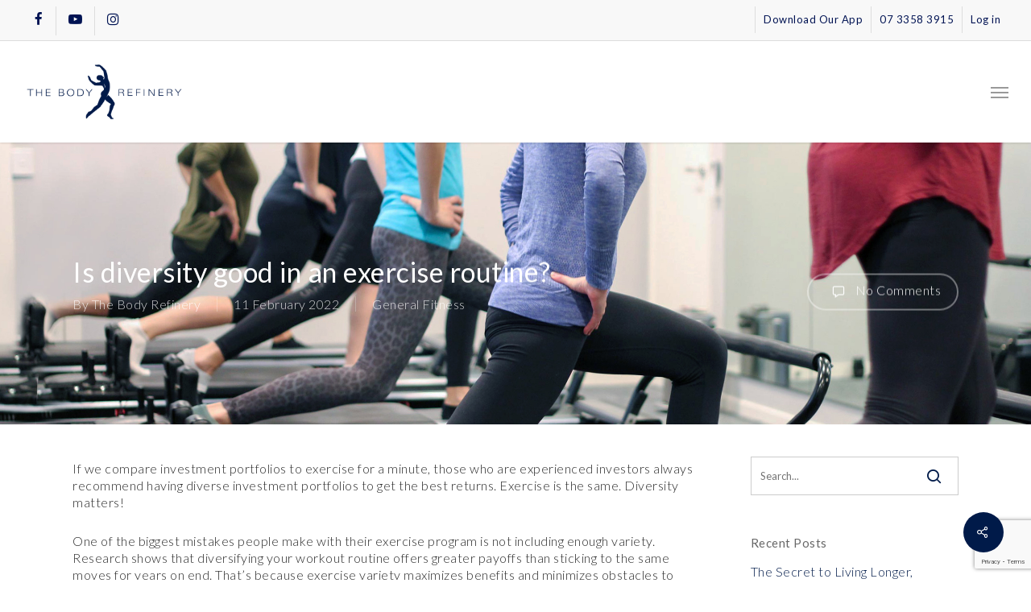

--- FILE ---
content_type: text/html; charset=UTF-8
request_url: https://www.thebodyrefinery.com.au/is-diversity-good-in-an-exercise-routine/
body_size: 19272
content:
<!doctype html>
<html lang="en-US" class="no-js">
<head>
	<meta charset="UTF-8">
	<meta name="viewport" content="width=device-width, initial-scale=1, maximum-scale=1, user-scalable=0" /><meta name='robots' content='index, follow, max-image-preview:large, max-snippet:-1, max-video-preview:-1' />
<!-- Google tag (gtag.js) consent mode dataLayer added by Site Kit -->
<script type="text/javascript" id="google_gtagjs-js-consent-mode-data-layer">
/* <![CDATA[ */
window.dataLayer = window.dataLayer || [];function gtag(){dataLayer.push(arguments);}
gtag('consent', 'default', {"ad_personalization":"denied","ad_storage":"denied","ad_user_data":"denied","analytics_storage":"denied","functionality_storage":"denied","security_storage":"denied","personalization_storage":"denied","region":["AT","BE","BG","CH","CY","CZ","DE","DK","EE","ES","FI","FR","GB","GR","HR","HU","IE","IS","IT","LI","LT","LU","LV","MT","NL","NO","PL","PT","RO","SE","SI","SK"],"wait_for_update":500});
window._googlesitekitConsentCategoryMap = {"statistics":["analytics_storage"],"marketing":["ad_storage","ad_user_data","ad_personalization"],"functional":["functionality_storage","security_storage"],"preferences":["personalization_storage"]};
window._googlesitekitConsents = {"ad_personalization":"denied","ad_storage":"denied","ad_user_data":"denied","analytics_storage":"denied","functionality_storage":"denied","security_storage":"denied","personalization_storage":"denied","region":["AT","BE","BG","CH","CY","CZ","DE","DK","EE","ES","FI","FR","GB","GR","HR","HU","IE","IS","IT","LI","LT","LU","LV","MT","NL","NO","PL","PT","RO","SE","SI","SK"],"wait_for_update":500};
/* ]]> */
</script>
<!-- End Google tag (gtag.js) consent mode dataLayer added by Site Kit -->

	<!-- This site is optimized with the Yoast SEO plugin v26.7 - https://yoast.com/wordpress/plugins/seo/ -->
	<title>Is diversity good in an exercise routine? | The Body Refinery</title>
	<meta name="description" content="If we compare investment portfolios to exercise for a minute, those who are experienced investors always recommend having diverse investment portfolios to" />
	<link rel="canonical" href="https://www.thebodyrefinery.com.au/is-diversity-good-in-an-exercise-routine/" />
	<meta property="og:locale" content="en_US" />
	<meta property="og:type" content="article" />
	<meta property="og:title" content="Is diversity good in an exercise routine? | The Body Refinery" />
	<meta property="og:description" content="If we compare investment portfolios to exercise for a minute, those who are experienced investors always recommend having diverse investment portfolios to" />
	<meta property="og:url" content="https://www.thebodyrefinery.com.au/is-diversity-good-in-an-exercise-routine/" />
	<meta property="og:site_name" content="The Body Refinery" />
	<meta property="article:publisher" content="https://business.facebook.com/thebodyrefinery/" />
	<meta property="article:published_time" content="2022-02-11T09:49:13+00:00" />
	<meta property="article:modified_time" content="2022-04-13T10:27:13+00:00" />
	<meta property="og:image" content="https://www.thebodyrefinery.com.au/wp-content/uploads/2022/02/IMG_9303_Web.jpg" />
	<meta property="og:image:width" content="2415" />
	<meta property="og:image:height" content="1493" />
	<meta property="og:image:type" content="image/jpeg" />
	<meta name="author" content="The Body Refinery" />
	<meta name="twitter:card" content="summary_large_image" />
	<meta name="twitter:creator" content="@thebodyrefinery" />
	<meta name="twitter:site" content="@thebodyrefinery" />
	<meta name="twitter:label1" content="Written by" />
	<meta name="twitter:data1" content="The Body Refinery" />
	<meta name="twitter:label2" content="Est. reading time" />
	<meta name="twitter:data2" content="2 minutes" />
	<script type="application/ld+json" class="yoast-schema-graph">{"@context":"https://schema.org","@graph":[{"@type":"Article","@id":"https://www.thebodyrefinery.com.au/is-diversity-good-in-an-exercise-routine/#article","isPartOf":{"@id":"https://www.thebodyrefinery.com.au/is-diversity-good-in-an-exercise-routine/"},"author":{"name":"The Body Refinery","@id":"https://www.thebodyrefinery.com.au/#/schema/person/342ae17ccbe9e31c4fdf149b467636b4"},"headline":"Is diversity good in an exercise routine?","datePublished":"2022-02-11T09:49:13+00:00","dateModified":"2022-04-13T10:27:13+00:00","mainEntityOfPage":{"@id":"https://www.thebodyrefinery.com.au/is-diversity-good-in-an-exercise-routine/"},"wordCount":287,"image":{"@id":"https://www.thebodyrefinery.com.au/is-diversity-good-in-an-exercise-routine/#primaryimage"},"thumbnailUrl":"https://www.thebodyrefinery.com.au/wp-content/uploads/2022/02/IMG_9303_Web.jpg","articleSection":["General Fitness"],"inLanguage":"en-US"},{"@type":"WebPage","@id":"https://www.thebodyrefinery.com.au/is-diversity-good-in-an-exercise-routine/","url":"https://www.thebodyrefinery.com.au/is-diversity-good-in-an-exercise-routine/","name":"Is diversity good in an exercise routine? | The Body Refinery","isPartOf":{"@id":"https://www.thebodyrefinery.com.au/#website"},"primaryImageOfPage":{"@id":"https://www.thebodyrefinery.com.au/is-diversity-good-in-an-exercise-routine/#primaryimage"},"image":{"@id":"https://www.thebodyrefinery.com.au/is-diversity-good-in-an-exercise-routine/#primaryimage"},"thumbnailUrl":"https://www.thebodyrefinery.com.au/wp-content/uploads/2022/02/IMG_9303_Web.jpg","datePublished":"2022-02-11T09:49:13+00:00","dateModified":"2022-04-13T10:27:13+00:00","author":{"@id":"https://www.thebodyrefinery.com.au/#/schema/person/342ae17ccbe9e31c4fdf149b467636b4"},"description":"If we compare investment portfolios to exercise for a minute, those who are experienced investors always recommend having diverse investment portfolios to","breadcrumb":{"@id":"https://www.thebodyrefinery.com.au/is-diversity-good-in-an-exercise-routine/#breadcrumb"},"inLanguage":"en-US","potentialAction":[{"@type":"ReadAction","target":["https://www.thebodyrefinery.com.au/is-diversity-good-in-an-exercise-routine/"]}]},{"@type":"ImageObject","inLanguage":"en-US","@id":"https://www.thebodyrefinery.com.au/is-diversity-good-in-an-exercise-routine/#primaryimage","url":"https://www.thebodyrefinery.com.au/wp-content/uploads/2022/02/IMG_9303_Web.jpg","contentUrl":"https://www.thebodyrefinery.com.au/wp-content/uploads/2022/02/IMG_9303_Web.jpg","width":2415,"height":1493,"caption":"Is diversity good in an exercise routine?"},{"@type":"BreadcrumbList","@id":"https://www.thebodyrefinery.com.au/is-diversity-good-in-an-exercise-routine/#breadcrumb","itemListElement":[{"@type":"ListItem","position":1,"name":"Home","item":"https://www.thebodyrefinery.com.au/"},{"@type":"ListItem","position":2,"name":"Is diversity good in an exercise routine?"}]},{"@type":"WebSite","@id":"https://www.thebodyrefinery.com.au/#website","url":"https://www.thebodyrefinery.com.au/","name":"The Body Refinery","description":"Pilates studio located in New Farm, Brisbane","potentialAction":[{"@type":"SearchAction","target":{"@type":"EntryPoint","urlTemplate":"https://www.thebodyrefinery.com.au/?s={search_term_string}"},"query-input":{"@type":"PropertyValueSpecification","valueRequired":true,"valueName":"search_term_string"}}],"inLanguage":"en-US"},{"@type":"Person","@id":"https://www.thebodyrefinery.com.au/#/schema/person/342ae17ccbe9e31c4fdf149b467636b4","name":"The Body Refinery","image":{"@type":"ImageObject","inLanguage":"en-US","@id":"https://www.thebodyrefinery.com.au/#/schema/person/image/","url":"https://secure.gravatar.com/avatar/5f48d70fd738a7a0f9e660f7f8aedc18b82b0bacc6d7ef84c104887b2bb9af7a?s=96&d=mm&r=g","contentUrl":"https://secure.gravatar.com/avatar/5f48d70fd738a7a0f9e660f7f8aedc18b82b0bacc6d7ef84c104887b2bb9af7a?s=96&d=mm&r=g","caption":"The Body Refinery"}}]}</script>
	<!-- / Yoast SEO plugin. -->


<link rel='dns-prefetch' href='//www.googletagmanager.com' />
<link rel='dns-prefetch' href='//fonts.googleapis.com' />
<link rel="alternate" type="application/rss+xml" title="The Body Refinery &raquo; Feed" href="https://www.thebodyrefinery.com.au/feed/" />
<link rel="alternate" type="application/rss+xml" title="The Body Refinery &raquo; Comments Feed" href="https://www.thebodyrefinery.com.au/comments/feed/" />
<link rel="alternate" type="application/rss+xml" title="The Body Refinery &raquo; Is diversity good in an exercise routine? Comments Feed" href="https://www.thebodyrefinery.com.au/is-diversity-good-in-an-exercise-routine/feed/" />
<link rel="alternate" title="oEmbed (JSON)" type="application/json+oembed" href="https://www.thebodyrefinery.com.au/wp-json/oembed/1.0/embed?url=https%3A%2F%2Fwww.thebodyrefinery.com.au%2Fis-diversity-good-in-an-exercise-routine%2F" />
<link rel="alternate" title="oEmbed (XML)" type="text/xml+oembed" href="https://www.thebodyrefinery.com.au/wp-json/oembed/1.0/embed?url=https%3A%2F%2Fwww.thebodyrefinery.com.au%2Fis-diversity-good-in-an-exercise-routine%2F&#038;format=xml" />
<style id='wp-img-auto-sizes-contain-inline-css' type='text/css'>
img:is([sizes=auto i],[sizes^="auto," i]){contain-intrinsic-size:3000px 1500px}
/*# sourceURL=wp-img-auto-sizes-contain-inline-css */
</style>
<style id='wp-emoji-styles-inline-css' type='text/css'>

	img.wp-smiley, img.emoji {
		display: inline !important;
		border: none !important;
		box-shadow: none !important;
		height: 1em !important;
		width: 1em !important;
		margin: 0 0.07em !important;
		vertical-align: -0.1em !important;
		background: none !important;
		padding: 0 !important;
	}
/*# sourceURL=wp-emoji-styles-inline-css */
</style>
<link rel='stylesheet' id='wp-components-css' href='https://www.thebodyrefinery.com.au/wp-includes/css/dist/components/style.min.css?ver=6.9' type='text/css' media='all' />
<link rel='stylesheet' id='wp-preferences-css' href='https://www.thebodyrefinery.com.au/wp-includes/css/dist/preferences/style.min.css?ver=6.9' type='text/css' media='all' />
<link rel='stylesheet' id='wp-block-editor-css' href='https://www.thebodyrefinery.com.au/wp-includes/css/dist/block-editor/style.min.css?ver=6.9' type='text/css' media='all' />
<link rel='stylesheet' id='popup-maker-block-library-style-css' href='https://www.thebodyrefinery.com.au/wp-content/plugins/popup-maker/dist/packages/block-library-style.css?ver=dbea705cfafe089d65f1' type='text/css' media='all' />
<link rel='stylesheet' id='contact-form-7-css' href='https://www.thebodyrefinery.com.au/wp-content/plugins/contact-form-7/includes/css/styles.css?ver=6.1.4' type='text/css' media='all' />
<link rel='stylesheet' id='salient-social-css' href='https://www.thebodyrefinery.com.au/wp-content/plugins/salient-social/css/style.css?ver=1.2.3' type='text/css' media='all' />
<style id='salient-social-inline-css' type='text/css'>

  .sharing-default-minimal .nectar-love.loved,
  body .nectar-social[data-color-override="override"].fixed > a:before, 
  body .nectar-social[data-color-override="override"].fixed .nectar-social-inner a,
  .sharing-default-minimal .nectar-social[data-color-override="override"] .nectar-social-inner a:hover,
  .nectar-social.vertical[data-color-override="override"] .nectar-social-inner a:hover {
    background-color: #001a49;
  }
  .nectar-social.hover .nectar-love.loved,
  .nectar-social.hover > .nectar-love-button a:hover,
  .nectar-social[data-color-override="override"].hover > div a:hover,
  #single-below-header .nectar-social[data-color-override="override"].hover > div a:hover,
  .nectar-social[data-color-override="override"].hover .share-btn:hover,
  .sharing-default-minimal .nectar-social[data-color-override="override"] .nectar-social-inner a {
    border-color: #001a49;
  }
  #single-below-header .nectar-social.hover .nectar-love.loved i,
  #single-below-header .nectar-social.hover[data-color-override="override"] a:hover,
  #single-below-header .nectar-social.hover[data-color-override="override"] a:hover i,
  #single-below-header .nectar-social.hover .nectar-love-button a:hover i,
  .nectar-love:hover i,
  .hover .nectar-love:hover .total_loves,
  .nectar-love.loved i,
  .nectar-social.hover .nectar-love.loved .total_loves,
  .nectar-social.hover .share-btn:hover, 
  .nectar-social[data-color-override="override"].hover .nectar-social-inner a:hover,
  .nectar-social[data-color-override="override"].hover > div:hover span,
  .sharing-default-minimal .nectar-social[data-color-override="override"] .nectar-social-inner a:not(:hover) i,
  .sharing-default-minimal .nectar-social[data-color-override="override"] .nectar-social-inner a:not(:hover) {
    color: #001a49;
  }
/*# sourceURL=salient-social-inline-css */
</style>
<link rel='stylesheet' id='font-awesome-css' href='https://www.thebodyrefinery.com.au/wp-content/themes/salient/css/font-awesome-legacy.min.css?ver=4.7.1' type='text/css' media='all' />
<link rel='stylesheet' id='parent-style-css' href='https://www.thebodyrefinery.com.au/wp-content/themes/salient/style.css?ver=6.9' type='text/css' media='all' />
<link rel='stylesheet' id='salient-grid-system-css' href='https://www.thebodyrefinery.com.au/wp-content/themes/salient/css/build/grid-system.css?ver=16.0.5' type='text/css' media='all' />
<link rel='stylesheet' id='main-styles-css' href='https://www.thebodyrefinery.com.au/wp-content/themes/salient/css/build/style.css?ver=16.0.5' type='text/css' media='all' />
<style id='main-styles-inline-css' type='text/css'>
html:not(.page-trans-loaded) { background-color: #ffffff; }
/*# sourceURL=main-styles-inline-css */
</style>
<link rel='stylesheet' id='nectar-header-secondary-nav-css' href='https://www.thebodyrefinery.com.au/wp-content/themes/salient/css/build/header/header-secondary-nav.css?ver=16.0.5' type='text/css' media='all' />
<link rel='stylesheet' id='nectar-single-styles-css' href='https://www.thebodyrefinery.com.au/wp-content/themes/salient/css/build/single.css?ver=16.0.5' type='text/css' media='all' />
<link rel='stylesheet' id='nectar-cf7-css' href='https://www.thebodyrefinery.com.au/wp-content/themes/salient/css/build/third-party/cf7.css?ver=16.0.5' type='text/css' media='all' />
<link rel='stylesheet' id='nectar_default_font_open_sans-css' href='https://fonts.googleapis.com/css?family=Open+Sans%3A300%2C400%2C600%2C700&#038;subset=latin%2Clatin-ext' type='text/css' media='all' />
<link rel='stylesheet' id='responsive-css' href='https://www.thebodyrefinery.com.au/wp-content/themes/salient/css/build/responsive.css?ver=16.0.5' type='text/css' media='all' />
<link rel='stylesheet' id='select2-css' href='https://www.thebodyrefinery.com.au/wp-content/themes/salient/css/build/plugins/select2.css?ver=4.0.1' type='text/css' media='all' />
<link rel='stylesheet' id='skin-original-css' href='https://www.thebodyrefinery.com.au/wp-content/themes/salient/css/build/skin-original.css?ver=16.0.5' type='text/css' media='all' />
<link rel='stylesheet' id='salient-wp-menu-dynamic-css' href='https://www.thebodyrefinery.com.au/wp-content/uploads/salient/menu-dynamic.css?ver=91976' type='text/css' media='all' />
<link rel='stylesheet' id='dynamic-css-css' href='https://www.thebodyrefinery.com.au/wp-content/themes/salient/css/salient-dynamic-styles.css?ver=50739' type='text/css' media='all' />
<style id='dynamic-css-inline-css' type='text/css'>
@media only screen and (min-width:1000px){body #ajax-content-wrap.no-scroll{min-height:calc(100vh - 144px);height:calc(100vh - 144px)!important;}}@media only screen and (min-width:1000px){#page-header-wrap.fullscreen-header,#page-header-wrap.fullscreen-header #page-header-bg,html:not(.nectar-box-roll-loaded) .nectar-box-roll > #page-header-bg.fullscreen-header,.nectar_fullscreen_zoom_recent_projects,#nectar_fullscreen_rows:not(.afterLoaded) > div{height:calc(100vh - 143px);}.wpb_row.vc_row-o-full-height.top-level,.wpb_row.vc_row-o-full-height.top-level > .col.span_12{min-height:calc(100vh - 143px);}html:not(.nectar-box-roll-loaded) .nectar-box-roll > #page-header-bg.fullscreen-header{top:144px;}.nectar-slider-wrap[data-fullscreen="true"]:not(.loaded),.nectar-slider-wrap[data-fullscreen="true"]:not(.loaded) .swiper-container{height:calc(100vh - 142px)!important;}.admin-bar .nectar-slider-wrap[data-fullscreen="true"]:not(.loaded),.admin-bar .nectar-slider-wrap[data-fullscreen="true"]:not(.loaded) .swiper-container{height:calc(100vh - 142px - 32px)!important;}}.admin-bar[class*="page-template-template-no-header"] .wpb_row.vc_row-o-full-height.top-level,.admin-bar[class*="page-template-template-no-header"] .wpb_row.vc_row-o-full-height.top-level > .col.span_12{min-height:calc(100vh - 32px);}body[class*="page-template-template-no-header"] .wpb_row.vc_row-o-full-height.top-level,body[class*="page-template-template-no-header"] .wpb_row.vc_row-o-full-height.top-level > .col.span_12{min-height:100vh;}@media only screen and (max-width:999px){.using-mobile-browser #nectar_fullscreen_rows:not(.afterLoaded):not([data-mobile-disable="on"]) > div{height:calc(100vh - 116px);}.using-mobile-browser .wpb_row.vc_row-o-full-height.top-level,.using-mobile-browser .wpb_row.vc_row-o-full-height.top-level > .col.span_12,[data-permanent-transparent="1"].using-mobile-browser .wpb_row.vc_row-o-full-height.top-level,[data-permanent-transparent="1"].using-mobile-browser .wpb_row.vc_row-o-full-height.top-level > .col.span_12{min-height:calc(100vh - 116px);}html:not(.nectar-box-roll-loaded) .nectar-box-roll > #page-header-bg.fullscreen-header,.nectar_fullscreen_zoom_recent_projects,.nectar-slider-wrap[data-fullscreen="true"]:not(.loaded),.nectar-slider-wrap[data-fullscreen="true"]:not(.loaded) .swiper-container,#nectar_fullscreen_rows:not(.afterLoaded):not([data-mobile-disable="on"]) > div{height:calc(100vh - 63px);}.wpb_row.vc_row-o-full-height.top-level,.wpb_row.vc_row-o-full-height.top-level > .col.span_12{min-height:calc(100vh - 63px);}body[data-transparent-header="false"] #ajax-content-wrap.no-scroll{min-height:calc(100vh - 63px);height:calc(100vh - 63px);}}.screen-reader-text,.nectar-skip-to-content:not(:focus){border:0;clip:rect(1px,1px,1px,1px);clip-path:inset(50%);height:1px;margin:-1px;overflow:hidden;padding:0;position:absolute!important;width:1px;word-wrap:normal!important;}.row .col img:not([srcset]){width:auto;}.row .col img.img-with-animation.nectar-lazy:not([srcset]){width:100%;}
/* RESPONSIVE */
    /* Responsive hide on desktop use class "hideondesk" */
    @media only screen and (min-width: 1000px) {
        .hideondesk {
            display:none;
        }
       
    }
    /* Responsive hide on mobile use class "hideonmob" */
    @media only screen and (max-width: 1000px) and (min-width: 1px) {
        .hideonmob {
            display:none;
        }
        .nav-social {
    display: none;
        }
}


#mobile-menu {background-color:#001a49!important;}
#mobile-menu ul li a {font-size:16px!important;}

/* List is thinner than body fix */

.main-content ul li {
-webkit-font-smoothing: subpixel-antialiased;
}


@media screen and (min-width: 1000px) {
    
    #field-01{
    width: 24%;
    float: left;
    margin-right:2%;
}
#field-02{
    width: 24%;
    float: left;
    margin-right:2%;
}
#field-03{
    width: 24%;
    float: left;
    margin-right:2%;
}
 
#field-04{
    width: 20%;
    float: left;
     margin-right:2%;
    
}
 
.clearfix:after {
    content:"\0020";
    display:block;
    height:0;
    clear:both;
    visibility:hidden;
    overflow:hidden;
    margin-bottom:10px;
}
 
.clearfix {
    display:block;
}
}

.container-wrap input[type="text"], .container-wrap textarea, .container-wrap input[type="email"], .container-wrap input[type="password"], .container-wrap input[type="tel"], .container-wrap input[type="url"], .container-wrap input[type="search"], .container-wrap input[type="date"] {
    background-color: transparent!important;
    border: 1px solid #ccc!important;
    box-shadow: none!important;
    -webkit-box-shadow: none!important;
    font-size: 13px!important;
    -o-box-shadow: none!important;
    padding: 11px!important;
    margin-bottom: 5px
}


/* THIS IS THE SECONDARY HEADER MENU */

#header-outer[data-full-width="true"] header >.container, #header-secondary-outer[data-full-width="true"] >.container {
    width: 100%;
    max-width: 100%;
    padding: 8px 28px;
}

#header-secondary-outer nav >ul >li >a {
    color: #001353;
    border-left: 1px solid #ddd;
    line-height: 13px!important;
    font-weight: 400!important;
    font-size: 13px!important;
    padding: 10px!Important;
}

#header-secondary-outer #social i {
    height: 14px!important;
    line-height: 14px!important;
    font-size: 17px!important;
    padding: 0 5px;
    color: #001353!important;
}


/* THIS IS THE MAIN MENU */


.col span_3 one-fourths right-edge {
    display:none!important;
    
}

header#top .sf-menu li ul li a:hover  {
        color: #fff!important;
}

header#top .sf-menu li ul li a:after {
    color: yellow;
}

menu-item-has-children a:hover {
    color: yellow;
}


/* BLOG STYLING */

.masonry.classic_enhanced .masonry-blog-item .article-content-wrap, .blog-recent[data-style*="classic_enhanced"] .article-content-wrap {
    padding: 10%!important;
    position: relative;
    z-index: 100;
    background-color: #fff;
}

.masonry.classic_enhanced .masonry-blog-item h3.title {
    line-height: 26px;
    padding-top: 10px!important;
}



.pum-theme-10761 .pum-title, .pum-theme-tbr .pum-title {
    color: #001a47;
    text-align: left;
    text-shadow: 0px 0px 0px rgba( 2, 2, 2, 0.23 );
    font-family: inherit;
    font-weight: 400;
    font-size: 32px;
    padding-bottom: 20px;
    line-height: 39px;
}
/*# sourceURL=dynamic-css-inline-css */
</style>
<link rel='stylesheet' id='salient-child-style-css' href='https://www.thebodyrefinery.com.au/wp-content/themes/salient-child/style.css?ver=16.0.5' type='text/css' media='all' />
<link rel='stylesheet' id='redux-google-fonts-salient_redux-css' href='https://fonts.googleapis.com/css?family=Lato%3A400%2C300&#038;ver=6.9' type='text/css' media='all' />
<script type="text/javascript" src="https://www.thebodyrefinery.com.au/wp-includes/js/jquery/jquery.min.js?ver=3.7.1" id="jquery-core-js"></script>
<script type="text/javascript" src="https://www.thebodyrefinery.com.au/wp-includes/js/jquery/jquery-migrate.min.js?ver=3.4.1" id="jquery-migrate-js"></script>

<!-- Google tag (gtag.js) snippet added by Site Kit -->
<!-- Google Analytics snippet added by Site Kit -->
<!-- Google Ads snippet added by Site Kit -->
<script type="text/javascript" src="https://www.googletagmanager.com/gtag/js?id=GT-MQPJBRK9" id="google_gtagjs-js" async></script>
<script type="text/javascript" id="google_gtagjs-js-after">
/* <![CDATA[ */
window.dataLayer = window.dataLayer || [];function gtag(){dataLayer.push(arguments);}
gtag("set","linker",{"domains":["www.thebodyrefinery.com.au"]});
gtag("js", new Date());
gtag("set", "developer_id.dZTNiMT", true);
gtag("config", "GT-MQPJBRK9");
gtag("config", "AW-875221748");
 window._googlesitekit = window._googlesitekit || {}; window._googlesitekit.throttledEvents = []; window._googlesitekit.gtagEvent = (name, data) => { var key = JSON.stringify( { name, data } ); if ( !! window._googlesitekit.throttledEvents[ key ] ) { return; } window._googlesitekit.throttledEvents[ key ] = true; setTimeout( () => { delete window._googlesitekit.throttledEvents[ key ]; }, 5 ); gtag( "event", name, { ...data, event_source: "site-kit" } ); }; 
//# sourceURL=google_gtagjs-js-after
/* ]]> */
</script>
<link rel="https://api.w.org/" href="https://www.thebodyrefinery.com.au/wp-json/" /><link rel="alternate" title="JSON" type="application/json" href="https://www.thebodyrefinery.com.au/wp-json/wp/v2/posts/15777" /><link rel="EditURI" type="application/rsd+xml" title="RSD" href="https://www.thebodyrefinery.com.au/xmlrpc.php?rsd" />
<meta name="generator" content="WordPress 6.9" />
<link rel='shortlink' href='https://www.thebodyrefinery.com.au/?p=15777' />
<meta name="generator" content="Site Kit by Google 1.170.0" /><!-- Facebook Pixel Code -->
<script>
  !function(f,b,e,v,n,t,s)
  {if(f.fbq)return;n=f.fbq=function(){n.callMethod?
  n.callMethod.apply(n,arguments):n.queue.push(arguments)};
  if(!f._fbq)f._fbq=n;n.push=n;n.loaded=!0;n.version='2.0';
  n.queue=[];t=b.createElement(e);t.async=!0;
  t.src=v;s=b.getElementsByTagName(e)[0];
  s.parentNode.insertBefore(t,s)}(window, document,'script',
  'https://connect.facebook.net/en_US/fbevents.js');
  fbq('init', '293928227713585');
  fbq('track', 'PageView');
</script>
<noscript><img height="1" width="1" style="display:none"
  src="https://www.facebook.com/tr?id=293928227713585&ev=PageView&noscript=1"
/></noscript>
<!-- End Facebook Pixel Code --><script type="text/javascript"> var root = document.getElementsByTagName( "html" )[0]; root.setAttribute( "class", "js" ); </script><!-- Global Site Tag (gtag.js) - Google Analytics -->
<script async src="https://www.googletagmanager.com/gtag/js?id=UA-56896684-1"></script>
<script>
  window.dataLayer = window.dataLayer || [];
  function gtag(){dataLayer.push(arguments);}
  gtag('js', new Date());

  gtag('config', 'UA-56896684-1');
</script><meta name="generator" content="Powered by WPBakery Page Builder - drag and drop page builder for WordPress."/>
<link rel="icon" href="https://www.thebodyrefinery.com.au/wp-content/uploads/2018/01/ico.png" sizes="32x32" />
<link rel="icon" href="https://www.thebodyrefinery.com.au/wp-content/uploads/2018/01/ico.png" sizes="192x192" />
<link rel="apple-touch-icon" href="https://www.thebodyrefinery.com.au/wp-content/uploads/2018/01/ico.png" />
<meta name="msapplication-TileImage" content="https://www.thebodyrefinery.com.au/wp-content/uploads/2018/01/ico.png" />
<noscript><style> .wpb_animate_when_almost_visible { opacity: 1; }</style></noscript><link data-pagespeed-no-defer data-nowprocket data-wpacu-skip data-no-optimize data-noptimize rel='stylesheet' id='main-styles-non-critical-css' href='https://www.thebodyrefinery.com.au/wp-content/themes/salient/css/build/style-non-critical.css?ver=16.0.5' type='text/css' media='all' />
<link data-pagespeed-no-defer data-nowprocket data-wpacu-skip data-no-optimize data-noptimize rel='stylesheet' id='magnific-css' href='https://www.thebodyrefinery.com.au/wp-content/themes/salient/css/build/plugins/magnific.css?ver=8.6.0' type='text/css' media='all' />
<link data-pagespeed-no-defer data-nowprocket data-wpacu-skip data-no-optimize data-noptimize rel='stylesheet' id='nectar-ocm-core-css' href='https://www.thebodyrefinery.com.au/wp-content/themes/salient/css/build/off-canvas/core.css?ver=16.0.5' type='text/css' media='all' />
</head><body data-rsssl=1 class="wp-singular post-template-default single single-post postid-15777 single-format-standard wp-theme-salient wp-child-theme-salient-child original wpb-js-composer js-comp-ver-6.13.1 vc_responsive" data-footer-reveal="false" data-footer-reveal-shadow="none" data-header-format="default" data-body-border="off" data-boxed-style="" data-header-breakpoint="1310" data-dropdown-style="minimal" data-cae="easeOutCubic" data-cad="750" data-megamenu-width="contained" data-aie="none" data-ls="magnific" data-apte="standard" data-hhun="0" data-fancy-form-rcs="1" data-form-style="default" data-form-submit="regular" data-is="minimal" data-button-style="slightly_rounded_shadow" data-user-account-button="false" data-flex-cols="true" data-col-gap="default" data-header-inherit-rc="false" data-header-search="false" data-animated-anchors="true" data-ajax-transitions="true" data-full-width-header="true" data-slide-out-widget-area="true" data-slide-out-widget-area-style="slide-out-from-right" data-user-set-ocm="off" data-loading-animation="none" data-bg-header="true" data-responsive="1" data-ext-responsive="true" data-ext-padding="90" data-header-resize="1" data-header-color="light" data-transparent-header="false" data-cart="false" data-remove-m-parallax="" data-remove-m-video-bgs="" data-m-animate="0" data-force-header-trans-color="light" data-smooth-scrolling="0" data-permanent-transparent="false" >
	
	<script type="text/javascript">
	 (function(window, document) {

		 if(navigator.userAgent.match(/(Android|iPod|iPhone|iPad|BlackBerry|IEMobile|Opera Mini)/)) {
			 document.body.className += " using-mobile-browser mobile ";
		 }

		 if( !("ontouchstart" in window) ) {

			 var body = document.querySelector("body");
			 var winW = window.innerWidth;
			 var bodyW = body.clientWidth;

			 if (winW > bodyW + 4) {
				 body.setAttribute("style", "--scroll-bar-w: " + (winW - bodyW - 4) + "px");
			 } else {
				 body.setAttribute("style", "--scroll-bar-w: 0px");
			 }
		 }

	 })(window, document);
   </script><a href="#ajax-content-wrap" class="nectar-skip-to-content">Skip to main content</a><div id="ajax-loading-screen" data-disable-mobile="1" data-disable-fade-on-click="0" data-effect="standard" data-method="standard"><div class="loading-icon none"><div class="material-icon">
						<svg class="nectar-material-spinner" width="60px" height="60px" viewBox="0 0 60 60">
							<circle stroke-linecap="round" cx="30" cy="30" r="26" fill="none" stroke-width="6"></circle>
				  		</svg>	 
					</div></div></div>	
	<div id="header-space"  data-header-mobile-fixed='false'></div> 
	
		<div id="header-outer" data-has-menu="true" data-has-buttons="no" data-header-button_style="default" data-using-pr-menu="false" data-mobile-fixed="false" data-ptnm="false" data-lhe="animated_underline" data-user-set-bg="#ffffff" data-format="default" data-permanent-transparent="false" data-megamenu-rt="0" data-remove-fixed="0" data-header-resize="1" data-cart="false" data-transparency-option="0" data-box-shadow="small" data-shrink-num="6" data-using-secondary="1" data-using-logo="1" data-logo-height="70" data-m-logo-height="40" data-padding="20" data-full-width="true" data-condense="false" >
			
	<div id="header-secondary-outer" class="default" data-mobile="default" data-remove-fixed="0" data-lhe="animated_underline" data-secondary-text="false" data-full-width="true" data-mobile-fixed="false" data-permanent-transparent="false" >
		<div class="container">
			<nav>
				<ul id="social"><li><a target="_blank" rel="noopener" href="https://www.facebook.com/thebodyrefinery/"><span class="screen-reader-text">facebook</span><i class="fa fa-facebook" aria-hidden="true"></i> </a></li><li><a target="_blank" rel="noopener" href="https://www.youtube.com/channel/UC_kw8pYdmjY_IK1Rox5fGtw"><span class="screen-reader-text">youtube</span><i class="fa fa-youtube-play" aria-hidden="true"></i> </a></li><li><a target="_blank" rel="noopener" href="https://www.instagram.com/thebodyrefinery/"><span class="screen-reader-text">instagram</span><i class="fa fa-instagram" aria-hidden="true"></i> </a></li></ul>					<ul class="sf-menu">
						<li id="menu-item-44" class="menu-item menu-item-type-custom menu-item-object-custom nectar-regular-menu-item menu-item-44"><a href="https://www.thebodyrefinery.com.au/patient-info/download-app/"><span class="menu-title-text">Download Our App</span></a></li>
<li id="menu-item-45" class="menu-item menu-item-type-custom menu-item-object-custom nectar-regular-menu-item menu-item-45"><a href="tel:+61733583915"><span class="menu-title-text">07 3358 3915</span></a></li>
<li id="menu-item-3989" class="menu-item menu-item-type-custom menu-item-object-custom nectar-regular-menu-item menu-item-3989"><a href="https://clients.mindbodyonline.com/ASP/su1.asp?studioid=11096"><span class="menu-title-text">Log in</span></a></li>
					</ul>
									
			</nav>
		</div>
	</div>
	

<div id="search-outer" class="nectar">
	<div id="search">
		<div class="container">
			 <div id="search-box">
				 <div class="inner-wrap">
					 <div class="col span_12">
						  <form role="search" action="https://www.thebodyrefinery.com.au/" method="GET">
															<input type="text" name="s"  value="Start Typing..." aria-label="Search" data-placeholder="Start Typing..." />
							
						
												</form>
					</div><!--/span_12-->
				</div><!--/inner-wrap-->
			 </div><!--/search-box-->
			 <div id="close"><a href="#"><span class="screen-reader-text">Close Search</span>
				<span class="icon-salient-x" aria-hidden="true"></span>				 </a></div>
		 </div><!--/container-->
	</div><!--/search-->
</div><!--/search-outer-->

<header id="top">
	<div class="container">
		<div class="row">
			<div class="col span_3">
								<a id="logo" href="https://www.thebodyrefinery.com.au" data-supplied-ml-starting-dark="false" data-supplied-ml-starting="false" data-supplied-ml="false" >
					<img class="stnd skip-lazy default-logo dark-version" width="2346" height="810" alt="The Body Refinery" src="https://www.thebodyrefinery.com.au/wp-content/uploads/2017/10/TBR-logo-blue-transparent.png" srcset="https://www.thebodyrefinery.com.au/wp-content/uploads/2017/10/TBR-logo-blue-transparent.png 1x, https://www.thebodyrefinery.com.au/wp-content/uploads/2017/10/TBR-logo-blue-transparent.png 2x" />				</a>
							</div><!--/span_3-->

			<div class="col span_9 col_last">
									<div class="nectar-mobile-only mobile-header"><div class="inner"></div></div>
													<div class="slide-out-widget-area-toggle mobile-icon slide-out-from-right" data-custom-color="false" data-icon-animation="simple-transform">
						<div> <a href="#sidewidgetarea" role="button" aria-label="Navigation Menu" aria-expanded="false" class="closed">
							<span class="screen-reader-text">Menu</span><span aria-hidden="true"> <i class="lines-button x2"> <i class="lines"></i> </i> </span>
						</a></div>
					</div>
				
									<nav>
													<ul class="sf-menu">
								<li id="menu-item-554" class="menu-item menu-item-type-post_type menu-item-object-page menu-item-has-children nectar-regular-menu-item sf-with-ul menu-item-554"><a href="https://www.thebodyrefinery.com.au/services/"><span class="menu-title-text">Services</span><span class="sf-sub-indicator"><i class="fa fa-angle-down icon-in-menu" aria-hidden="true"></i></span></a>
<ul class="sub-menu">
	<li id="menu-item-289" class="menu-item menu-item-type-post_type menu-item-object-page menu-item-has-children nectar-regular-menu-item menu-item-289"><a href="https://www.thebodyrefinery.com.au/services/pilates/"><span class="menu-title-text">Pilates / Fitness Classes</span><span class="sf-sub-indicator"><i class="fa fa-angle-right icon-in-menu" aria-hidden="true"></i></span></a>
	<ul class="sub-menu">
		<li id="menu-item-423" class="menu-item menu-item-type-post_type menu-item-object-page nectar-regular-menu-item menu-item-423"><a href="https://www.thebodyrefinery.com.au/services/pilates/studio-pilates/"><span class="menu-title-text">Studio Pilates</span></a></li>
		<li id="menu-item-453" class="menu-item menu-item-type-post_type menu-item-object-page nectar-regular-menu-item menu-item-453"><a href="https://www.thebodyrefinery.com.au/services/pilates/express-reformer-pilates/"><span class="menu-title-text">Reformer</span></a></li>
		<li id="menu-item-452" class="menu-item menu-item-type-post_type menu-item-object-page nectar-regular-menu-item menu-item-452"><a href="https://www.thebodyrefinery.com.au/services/pilates/mat-pilates/"><span class="menu-title-text">Mat Pilates</span></a></li>
	</ul>
</li>
	<li id="menu-item-478" class="menu-item menu-item-type-post_type menu-item-object-page menu-item-has-children nectar-regular-menu-item menu-item-478"><a href="https://www.thebodyrefinery.com.au/services/physiotherapy/"><span class="menu-title-text">Physiotherapy</span><span class="sf-sub-indicator"><i class="fa fa-angle-right icon-in-menu" aria-hidden="true"></i></span></a>
	<ul class="sub-menu">
		<li id="menu-item-424" class="menu-item menu-item-type-post_type menu-item-object-page nectar-regular-menu-item menu-item-424"><a href="https://www.thebodyrefinery.com.au/services/physiotherapy/clinical-rehab/"><span class="menu-title-text">Clinical Classes</span></a></li>
		<li id="menu-item-24907" class="menu-item menu-item-type-post_type menu-item-object-page nectar-regular-menu-item menu-item-24907"><a href="https://www.thebodyrefinery.com.au/services/physiotherapy/physio-stretch-roll-release-class/"><span class="menu-title-text">Physio Stretch Roll Release Class</span></a></li>
		<li id="menu-item-4849" class="menu-item menu-item-type-post_type menu-item-object-page menu-item-has-children nectar-regular-menu-item menu-item-4849"><a href="https://www.thebodyrefinery.com.au/services/physiotherapy/neurological-conditions/"><span class="menu-title-text">Neurological Rehab</span><span class="sf-sub-indicator"><i class="fa fa-angle-right icon-in-menu" aria-hidden="true"></i></span></a>
		<ul class="sub-menu">
			<li id="menu-item-518" class="menu-item menu-item-type-post_type menu-item-object-page nectar-regular-menu-item menu-item-518"><a href="https://www.thebodyrefinery.com.au/services/physiotherapy/neurological-conditions/pd-warrior/"><span class="menu-title-text">Parkinson&#8217;s Program</span></a></li>
			<li id="menu-item-4859" class="menu-item menu-item-type-post_type menu-item-object-page nectar-regular-menu-item menu-item-4859"><a href="https://www.thebodyrefinery.com.au/services/physiotherapy/neurological-conditions/multiple-sclerosis/"><span class="menu-title-text">Multiple Sclerosis</span></a></li>
			<li id="menu-item-4863" class="menu-item menu-item-type-post_type menu-item-object-page nectar-regular-menu-item menu-item-4863"><a href="https://www.thebodyrefinery.com.au/services/physiotherapy/neurological-conditions/pilates-and-stroke/"><span class="menu-title-text">Stroke</span></a></li>
			<li id="menu-item-4874" class="menu-item menu-item-type-post_type menu-item-object-page nectar-regular-menu-item menu-item-4874"><a href="https://www.thebodyrefinery.com.au/services/physiotherapy/neurological-conditions/pilates-traumatic-brain-injury/"><span class="menu-title-text">Traumatic Brain Injury</span></a></li>
		</ul>
</li>
		<li id="menu-item-20535" class="menu-item menu-item-type-post_type menu-item-object-page nectar-regular-menu-item menu-item-20535"><a href="https://www.thebodyrefinery.com.au/services/physiotherapy/temporomandibular-disorder/"><span class="menu-title-text">Temporomandibular Disorder (Jaw)</span></a></li>
		<li id="menu-item-13565" class="menu-item menu-item-type-post_type menu-item-object-page nectar-regular-menu-item menu-item-13565"><a href="https://www.thebodyrefinery.com.au/services/specialised-programs/kneehab/"><span class="menu-title-text">Kneehab</span></a></li>
		<li id="menu-item-8595" class="menu-item menu-item-type-post_type menu-item-object-page nectar-regular-menu-item menu-item-8595"><a href="https://www.thebodyrefinery.com.au/services/shockwave-therapy/"><span class="menu-title-text">Shockwave Therapy</span></a></li>
	</ul>
</li>
	<li id="menu-item-8149" class="menu-item menu-item-type-post_type menu-item-object-page menu-item-has-children nectar-regular-menu-item menu-item-8149"><a href="https://www.thebodyrefinery.com.au/services/exercise-physiology/"><span class="menu-title-text">Exercise Physiology</span><span class="sf-sub-indicator"><i class="fa fa-angle-right icon-in-menu" aria-hidden="true"></i></span></a>
	<ul class="sub-menu">
		<li id="menu-item-25011" class="menu-item menu-item-type-post_type menu-item-object-page nectar-regular-menu-item menu-item-25011"><a href="https://www.thebodyrefinery.com.au/services/exercise-physiology/womens-health-exercise-physiology/"><span class="menu-title-text">Women’s Health and Exercise Physiology</span></a></li>
		<li id="menu-item-13086" class="menu-item menu-item-type-post_type menu-item-object-page nectar-regular-menu-item menu-item-13086"><a href="https://www.thebodyrefinery.com.au/services/exercise-physiology/strength-conditioning-classes/"><span class="menu-title-text">Strength and Conditioning classes</span></a></li>
		<li id="menu-item-23065" class="menu-item menu-item-type-custom menu-item-object-custom nectar-regular-menu-item menu-item-23065"><a href="https://www.thebodyrefinery.com.au/services/exercise-physiology/strength-conditioning-classes/"><span class="menu-title-text">EP Functional Performance classes</span></a></li>
		<li id="menu-item-25046" class="menu-item menu-item-type-post_type menu-item-object-page nectar-regular-menu-item menu-item-25046"><a href="https://www.thebodyrefinery.com.au/services/specialised-programs/onero/"><span class="menu-title-text">ONERO®</span></a></li>
	</ul>
</li>
	<li id="menu-item-506" class="menu-item menu-item-type-post_type menu-item-object-page menu-item-has-children nectar-regular-menu-item menu-item-506"><a href="https://www.thebodyrefinery.com.au/services/womens-health/"><span class="menu-title-text">Women’s Health</span><span class="sf-sub-indicator"><i class="fa fa-angle-right icon-in-menu" aria-hidden="true"></i></span></a>
	<ul class="sub-menu">
		<li id="menu-item-24535" class="menu-item menu-item-type-post_type menu-item-object-page nectar-regular-menu-item menu-item-24535"><a href="https://www.thebodyrefinery.com.au/services/womens-health/pregnancy-reformer/"><span class="menu-title-text">Pregnancy Reformer Classes</span></a></li>
		<li id="menu-item-24534" class="menu-item menu-item-type-post_type menu-item-object-page nectar-regular-menu-item menu-item-24534"><a href="https://www.thebodyrefinery.com.au/services/womens-health/mums-bubs/"><span class="menu-title-text">Mums and Bubs Mat Class</span></a></li>
		<li id="menu-item-21348" class="menu-item menu-item-type-post_type menu-item-object-page nectar-regular-menu-item menu-item-21348"><a href="https://www.thebodyrefinery.com.au/services/womens-health/pregnancy-postnatal-care/"><span class="menu-title-text">Pregnancy and Postnatal Care</span></a></li>
		<li id="menu-item-16071" class="menu-item menu-item-type-post_type menu-item-object-page nectar-regular-menu-item menu-item-16071"><a href="https://www.thebodyrefinery.com.au/services/womens-health/mastitis-treatment/"><span class="menu-title-text">Mastitis Treatment</span></a></li>
		<li id="menu-item-22748" class="menu-item menu-item-type-post_type menu-item-object-page nectar-regular-menu-item menu-item-22748"><a href="https://www.thebodyrefinery.com.au/services/womens-health/postnatal-return-running-assessment/"><span class="menu-title-text">Postnatal Return to Running Assessment</span></a></li>
	</ul>
</li>
	<li id="menu-item-11224" class="menu-item menu-item-type-post_type menu-item-object-page menu-item-has-children nectar-regular-menu-item menu-item-11224"><a href="https://www.thebodyrefinery.com.au/services/specialised-programs/"><span class="menu-title-text">Specialised Programs</span><span class="sf-sub-indicator"><i class="fa fa-angle-right icon-in-menu" aria-hidden="true"></i></span></a>
	<ul class="sub-menu">
		<li id="menu-item-11229" class="menu-item menu-item-type-post_type menu-item-object-page nectar-regular-menu-item menu-item-11229"><a href="https://www.thebodyrefinery.com.au/services/physiotherapy/neurological-conditions/pd-warrior/"><span class="menu-title-text">Parkinson&#8217;s Program</span></a></li>
		<li id="menu-item-25045" class="menu-item menu-item-type-post_type menu-item-object-page nectar-regular-menu-item menu-item-25045"><a href="https://www.thebodyrefinery.com.au/services/specialised-programs/onero/"><span class="menu-title-text">ONERO®</span></a></li>
		<li id="menu-item-13564" class="menu-item menu-item-type-post_type menu-item-object-page nectar-regular-menu-item menu-item-13564"><a href="https://www.thebodyrefinery.com.au/services/specialised-programs/kneehab/"><span class="menu-title-text">Kneehab</span></a></li>
	</ul>
</li>
	<li id="menu-item-24941" class="menu-item menu-item-type-post_type menu-item-object-page nectar-regular-menu-item menu-item-24941"><a href="https://www.thebodyrefinery.com.au/services/physiotherapy/neurological-conditions/pd-warrior/"><span class="menu-title-text">Parkinson’s program</span></a></li>
	<li id="menu-item-4238" class="menu-item menu-item-type-post_type menu-item-object-page nectar-regular-menu-item menu-item-4238"><a href="https://www.thebodyrefinery.com.au/services/myotherapy/"><span class="menu-title-text">Myotherapy</span></a></li>
	<li id="menu-item-539" class="menu-item menu-item-type-post_type menu-item-object-page menu-item-has-children nectar-regular-menu-item menu-item-539"><a href="https://www.thebodyrefinery.com.au/services/remedial-massage/"><span class="menu-title-text">Remedial Massage</span><span class="sf-sub-indicator"><i class="fa fa-angle-right icon-in-menu" aria-hidden="true"></i></span></a>
	<ul class="sub-menu">
		<li id="menu-item-8310" class="menu-item menu-item-type-post_type menu-item-object-page nectar-regular-menu-item menu-item-8310"><a href="https://www.thebodyrefinery.com.au/services/remedial-massage/pregnancy-massage/"><span class="menu-title-text">Pregnancy Massage</span></a></li>
	</ul>
</li>
	<li id="menu-item-507" class="menu-item menu-item-type-post_type menu-item-object-page nectar-regular-menu-item menu-item-507"><a href="https://www.thebodyrefinery.com.au/services/physiotherapy/runity-program/"><span class="menu-title-text">The Refined Runner</span></a></li>
	<li id="menu-item-13804" class="menu-item menu-item-type-post_type menu-item-object-page nectar-regular-menu-item menu-item-13804"><a href="https://www.thebodyrefinery.com.au/services/ndis/"><span class="menu-title-text">NDIS</span></a></li>
	<li id="menu-item-11524" class="menu-item menu-item-type-post_type menu-item-object-page nectar-regular-menu-item menu-item-11524"><a href="https://www.thebodyrefinery.com.au/services/infrared-sauna/"><span class="menu-title-text">Infrared Sauna</span></a></li>
</ul>
</li>
<li id="menu-item-12217" class="menu-item menu-item-type-custom menu-item-object-custom menu-item-has-children nectar-regular-menu-item sf-with-ul menu-item-12217"><a href="https://www.thebodyrefinery.com.au/about/"><span class="menu-title-text">About</span><span class="sf-sub-indicator"><i class="fa fa-angle-down icon-in-menu" aria-hidden="true"></i></span></a>
<ul class="sub-menu">
	<li id="menu-item-12216" class="menu-item menu-item-type-post_type menu-item-object-page nectar-regular-menu-item menu-item-12216"><a href="https://www.thebodyrefinery.com.au/about/"><span class="menu-title-text">Our Story</span></a></li>
	<li id="menu-item-288" class="menu-item menu-item-type-post_type menu-item-object-page nectar-regular-menu-item menu-item-288"><a href="https://www.thebodyrefinery.com.au/about/team-members/"><span class="menu-title-text">Our Team</span></a></li>
	<li id="menu-item-18030" class="menu-item menu-item-type-post_type menu-item-object-page nectar-regular-menu-item menu-item-18030"><a href="https://www.thebodyrefinery.com.au/about/guest-practitioners/"><span class="menu-title-text">Guest Practitioners</span></a></li>
	<li id="menu-item-14655" class="menu-item menu-item-type-post_type menu-item-object-page nectar-regular-menu-item menu-item-14655"><a href="https://www.thebodyrefinery.com.au/about/sponsored-athletes/"><span class="menu-title-text">Sponsored Athletes</span></a></li>
	<li id="menu-item-9049" class="menu-item menu-item-type-post_type menu-item-object-page nectar-regular-menu-item menu-item-9049"><a href="https://www.thebodyrefinery.com.au/about/in-the-media/"><span class="menu-title-text">In The Media</span></a></li>
	<li id="menu-item-22397" class="menu-item menu-item-type-post_type menu-item-object-page nectar-regular-menu-item menu-item-22397"><a href="https://www.thebodyrefinery.com.au/about/become-a-pilates-instructor-with-polestar/"><span class="menu-title-text">Become a Pilates Instructor with Polestar</span></a></li>
</ul>
</li>
<li id="menu-item-12218" class="menu-item menu-item-type-custom menu-item-object-custom menu-item-has-children nectar-regular-menu-item sf-with-ul menu-item-12218"><a href="https://www.thebodyrefinery.com.au/client-info/"><span class="menu-title-text">Client Info</span><span class="sf-sub-indicator"><i class="fa fa-angle-down icon-in-menu" aria-hidden="true"></i></span></a>
<ul class="sub-menu">
	<li id="menu-item-12220" class="menu-item menu-item-type-post_type menu-item-object-page nectar-regular-menu-item menu-item-12220"><a href="https://www.thebodyrefinery.com.au/client-info/"><span class="menu-title-text">Your First Visit</span></a></li>
	<li id="menu-item-796" class="menu-item menu-item-type-post_type menu-item-object-page menu-item-has-children nectar-regular-menu-item menu-item-796"><a href="https://www.thebodyrefinery.com.au/client-info/booking/"><span class="menu-title-text">Class and Appointment Timetable &#038; Booking</span><span class="sf-sub-indicator"><i class="fa fa-angle-right icon-in-menu" aria-hidden="true"></i></span></a>
	<ul class="sub-menu">
		<li id="menu-item-5889" class="menu-item menu-item-type-custom menu-item-object-custom nectar-regular-menu-item menu-item-5889"><a href="https://www.thebodyrefinery.com.au/wp-content/uploads/2025/11/Autority-to-charge-nov2025.pdf"><span class="menu-title-text">Authority To Charge Form</span></a></li>
	</ul>
</li>
	<li id="menu-item-816" class="menu-item menu-item-type-post_type menu-item-object-page nectar-regular-menu-item menu-item-816"><a href="https://www.thebodyrefinery.com.au/client-info/membership/"><span class="menu-title-text">TBR Online Membership</span></a></li>
	<li id="menu-item-795" class="menu-item menu-item-type-post_type menu-item-object-page nectar-regular-menu-item menu-item-795"><a href="https://www.thebodyrefinery.com.au/client-info/download-app/"><span class="menu-title-text">The Body Refinery App</span></a></li>
	<li id="menu-item-23011" class="menu-item menu-item-type-custom menu-item-object-custom nectar-regular-menu-item menu-item-23011"><a href="https://clients.mindbodyonline.com/classic/ws?studioid=11096&#038;stype=42"><span class="menu-title-text">Gift Vouchers</span></a></li>
	<li id="menu-item-818" class="menu-item menu-item-type-custom menu-item-object-custom nectar-regular-menu-item menu-item-818"><a href="https://www.thebodyrefinery.com.au/wp-content/uploads/2026/01/PriceList-15Jan-2026.pdf"><span class="menu-title-text">Price List</span></a></li>
	<li id="menu-item-13993" class="menu-item menu-item-type-post_type menu-item-object-page nectar-regular-menu-item menu-item-13993"><a href="https://www.thebodyrefinery.com.au/client-info/faq/"><span class="menu-title-text">FAQ</span></a></li>
	<li id="menu-item-22096" class="menu-item menu-item-type-post_type menu-item-object-page menu-item-privacy-policy nectar-regular-menu-item menu-item-22096"><a rel="privacy-policy" href="https://www.thebodyrefinery.com.au/client-info/terms-conditions/"><span class="menu-title-text">Terms and Conditions</span></a></li>
	<li id="menu-item-22102" class="menu-item menu-item-type-post_type menu-item-object-page nectar-regular-menu-item menu-item-22102"><a href="https://www.thebodyrefinery.com.au/client-info/terms-and-conditions-cancellation-policy/"><span class="menu-title-text">Cancellation Policy</span></a></li>
</ul>
</li>
<li id="menu-item-19906" class="menu-item menu-item-type-custom menu-item-object-custom nectar-regular-menu-item menu-item-19906"><a href="https://www.thebodyrefinery.com.au/workshops/"><span class="menu-title-text">Workshops</span></a></li>
<li id="menu-item-3991" class="menu-item menu-item-type-custom menu-item-object-custom nectar-regular-menu-item menu-item-3991"><a href="https://video.mindbody.io/studios/11096/videos"><span class="menu-title-text">Online Studio</span></a></li>
<li id="menu-item-429" class="menu-item menu-item-type-post_type menu-item-object-page nectar-regular-menu-item menu-item-429"><a href="https://www.thebodyrefinery.com.au/blog/"><span class="menu-title-text">Blog</span></a></li>
<li id="menu-item-287" class="menu-item menu-item-type-post_type menu-item-object-page nectar-regular-menu-item menu-item-287"><a href="https://www.thebodyrefinery.com.au/contact/"><span class="menu-title-text">Contact</span></a></li>
<li id="menu-item-349" class="menu-item menu-item-type-custom menu-item-object-custom button_solid_color_2 menu-item-349"><a href="https://www.thebodyrefinery.com.au/patient-info/booking/"><span class="menu-title-text">Book Now</span></a></li>
							</ul>
													<ul class="buttons sf-menu" data-user-set-ocm="off">

								
							</ul>
						
					</nav>

					
				</div><!--/span_9-->

				
			</div><!--/row-->
					</div><!--/container-->
	</header>		
	</div>
		<div id="ajax-content-wrap">
<div id="page-header-wrap" data-animate-in-effect="none" data-midnight="light" class="" style="height: 350px;"><div id="page-header-bg" class="not-loaded  hentry" data-post-hs="default" data-padding-amt="normal" data-animate-in-effect="none" data-midnight="light" data-text-effect="" data-bg-pos="center" data-alignment="left" data-alignment-v="middle" data-parallax="0" data-height="350"  style="background-color: #000; height:350px;">					<div class="page-header-bg-image-wrap" id="nectar-page-header-p-wrap" data-parallax-speed="fast">
						<div class="page-header-bg-image" style="background-image: url(https://www.thebodyrefinery.com.au/wp-content/uploads/2022/02/IMG_9303_Web.jpg);"></div>
					</div> 
				<div class="container"><img loading="lazy" class="hidden-social-img" src="https://www.thebodyrefinery.com.au/wp-content/uploads/2022/02/IMG_9303_Web.jpg" alt="Is diversity good in an exercise routine?" style="display: none;" />
					<div class="row">
						<div class="col span_6 section-title blog-title" data-remove-post-date="0" data-remove-post-author="0" data-remove-post-comment-number="0">
							<div class="inner-wrap">

								
								<h1 class="entry-title">Is diversity good in an exercise routine?</h1>

								

																	<div id="single-below-header" data-hide-on-mobile="false">
										<span class="meta-author vcard author"><span class="fn"><span class="author-leading">By</span> <a href="https://www.thebodyrefinery.com.au/author/the-body-refinery/" title="Posts by The Body Refinery" rel="author">The Body Refinery</a></span></span><span class="meta-date date published">11 February 2022</span><span class="meta-date date updated rich-snippet-hidden">April 13th, 2022</span><span class="meta-category"><a class="general" href="https://www.thebodyrefinery.com.au/category/general/">General Fitness</a></span>									</div><!--/single-below-header-->
						
						
							<div id="single-meta">

								<div class="meta-comment-count">
									<a href="https://www.thebodyrefinery.com.au/is-diversity-good-in-an-exercise-routine/#respond"><i class="icon-default-style steadysets-icon-chat-3"></i> No Comments</a>
								</div>

								
							</div><!--/single-meta-->

											</div>

				</div><!--/section-title-->
							</div><!--/row-->

			


			</div>
</div>

</div>

<div class="container-wrap" data-midnight="dark" data-remove-post-date="0" data-remove-post-author="0" data-remove-post-comment-number="0">
	<div class="container main-content">

		
		<div class="row">

			
			<div class="post-area col standard-minimal span_9" role="main">

			
<article id="post-15777" class="post-15777 post type-post status-publish format-standard has-post-thumbnail category-general">
  
  <div class="inner-wrap">

		<div class="post-content" data-hide-featured-media="0">
      
        <div class="content-inner"><p>If we compare investment portfolios to exercise for a minute, those who are experienced investors always recommend having diverse investment portfolios to get the best returns. Exercise is the same. Diversity matters!</p>
<p>One of the biggest mistakes people make with their exercise program is not including enough variety. Research shows that diversifying your workout routine offers greater payoffs than sticking to the same moves for years on end. That&#8217;s because exercise variety maximizes benefits and minimizes obstacles to working out, such as injuries, plateaus and boredom. Diversify your fitness portfolio now and your health will be less likely to disappear in the future. Exercise variety will help decrease your risk of heart disease, arthritis, disability and even some kinds of cancer. In fact, recent data suggest that regularly engaging in a range of physical activities decreases all-cause mortality rates.</p>
<p>Although your optimal balance of aerobic and strength training may vary slightly depending on your age, a good rule of thumb is to strive for equal amounts of the two each week, integrating flexibility exercises into every workout.</p>
<p>The Body Refinery is a traditionally Pilates-based studio but we now provide diversity to our clients which includes a gym for activities such as traditional strength and conditioning, Barre for a great cardio workout, TRX which is a suspension system to tone and strengthen using your own body weight, Yoga, mat-based Pilates and stretch classes.  All of these additions are the perfect complement to your regular Pilates routine.</p>
<p>If you have an existing Fitness or Studio class pack you can trial our other services in our mat room (TRX, Yoga, Barre, Stretch and Release and Mat Pilates) for $10 a class. Get Diversifying!</p>
</div>        
      </div><!--/post-content-->
      
    </div><!--/inner-wrap-->
    
</article>
		</div><!--/post-area-->

			
				<div id="sidebar" data-nectar-ss="false" class="col span_3 col_last">
					<div id="search-2" class="widget widget_search"><form role="search" method="get" class="search-form" action="https://www.thebodyrefinery.com.au/">
	<input type="text" class="search-field" placeholder="Search..." value="" name="s" title="Search for:" />
	<button type="submit" class="search-widget-btn"><span class="normal icon-salient-search" aria-hidden="true"></span><span class="text">Search</span></button>
</form></div>
		<div id="recent-posts-2" class="widget widget_recent_entries">
		<h4>Recent Posts</h4>
		<ul>
											<li>
					<a href="https://www.thebodyrefinery.com.au/the-secret-to-living-longer-stronger-and-healthier/">The Secret to Living Longer, Stronger, and Healthier</a>
									</li>
											<li>
					<a href="https://www.thebodyrefinery.com.au/how-frequently-exercising-with-parkinson-disease/">How frequently should I be exercising with Parkinson’s Disease?</a>
									</li>
											<li>
					<a href="https://www.thebodyrefinery.com.au/the-importance-of-injury-rehabilitation-with-a-physiotherapist-or-exercise-physiologist/">The Importance of Injury Rehabilitation with a Physiotherapist or Exercise Physiologist</a>
									</li>
											<li>
					<a href="https://www.thebodyrefinery.com.au/menopause-and-musculoskeletal-health/">Menopause and Musculoskeletal Health</a>
									</li>
											<li>
					<a href="https://www.thebodyrefinery.com.au/menopausal-transition-how-exercise-can-help/">Navigating the Menopausal Transition: How an Exercise Physiologist can help</a>
									</li>
					</ul>

		</div><div id="categories-2" class="widget widget_categories"><h4>Categories</h4>
			<ul>
					<li class="cat-item cat-item-50"><a href="https://www.thebodyrefinery.com.au/category/exphy/">Exercise Physiology</a>
</li>
	<li class="cat-item cat-item-32"><a href="https://www.thebodyrefinery.com.au/category/general/">General Fitness</a>
</li>
	<li class="cat-item cat-item-49"><a href="https://www.thebodyrefinery.com.au/category/osteopathy/">Osteopathy</a>
</li>
	<li class="cat-item cat-item-61"><a href="https://www.thebodyrefinery.com.au/category/other/">Other</a>
</li>
	<li class="cat-item cat-item-19"><a href="https://www.thebodyrefinery.com.au/category/physiotherapy/">Physiotherapy</a>
</li>
	<li class="cat-item cat-item-18"><a href="https://www.thebodyrefinery.com.au/category/pilates/">Pilates</a>
</li>
	<li class="cat-item cat-item-20"><a href="https://www.thebodyrefinery.com.au/category/remedial-massage/">Remedial Massage</a>
</li>
	<li class="cat-item cat-item-1"><a href="https://www.thebodyrefinery.com.au/category/wellness-nutrition/">Wellness / Nutrition</a>
</li>
	<li class="cat-item cat-item-62"><a href="https://www.thebodyrefinery.com.au/category/womens-health/">Women&#039;s Health</a>
</li>
			</ul>

			</div><div id="archives-2" class="widget widget_archive"><h4>Archives</h4>		<label class="screen-reader-text" for="archives-dropdown-2">Archives</label>
		<select id="archives-dropdown-2" name="archive-dropdown">
			
			<option value="">Select Month</option>
				<option value='https://www.thebodyrefinery.com.au/2025/12/'> December 2025 </option>
	<option value='https://www.thebodyrefinery.com.au/2025/11/'> November 2025 </option>
	<option value='https://www.thebodyrefinery.com.au/2025/10/'> October 2025 </option>
	<option value='https://www.thebodyrefinery.com.au/2025/09/'> September 2025 </option>
	<option value='https://www.thebodyrefinery.com.au/2025/08/'> August 2025 </option>
	<option value='https://www.thebodyrefinery.com.au/2025/06/'> June 2025 </option>
	<option value='https://www.thebodyrefinery.com.au/2024/12/'> December 2024 </option>
	<option value='https://www.thebodyrefinery.com.au/2024/10/'> October 2024 </option>
	<option value='https://www.thebodyrefinery.com.au/2024/01/'> January 2024 </option>
	<option value='https://www.thebodyrefinery.com.au/2023/12/'> December 2023 </option>
	<option value='https://www.thebodyrefinery.com.au/2023/11/'> November 2023 </option>
	<option value='https://www.thebodyrefinery.com.au/2023/10/'> October 2023 </option>
	<option value='https://www.thebodyrefinery.com.au/2023/08/'> August 2023 </option>
	<option value='https://www.thebodyrefinery.com.au/2023/04/'> April 2023 </option>
	<option value='https://www.thebodyrefinery.com.au/2022/12/'> December 2022 </option>
	<option value='https://www.thebodyrefinery.com.au/2022/11/'> November 2022 </option>
	<option value='https://www.thebodyrefinery.com.au/2022/09/'> September 2022 </option>
	<option value='https://www.thebodyrefinery.com.au/2022/08/'> August 2022 </option>
	<option value='https://www.thebodyrefinery.com.au/2022/06/'> June 2022 </option>
	<option value='https://www.thebodyrefinery.com.au/2022/05/'> May 2022 </option>
	<option value='https://www.thebodyrefinery.com.au/2022/04/'> April 2022 </option>
	<option value='https://www.thebodyrefinery.com.au/2022/03/'> March 2022 </option>
	<option value='https://www.thebodyrefinery.com.au/2022/02/'> February 2022 </option>
	<option value='https://www.thebodyrefinery.com.au/2021/12/'> December 2021 </option>
	<option value='https://www.thebodyrefinery.com.au/2021/11/'> November 2021 </option>
	<option value='https://www.thebodyrefinery.com.au/2021/10/'> October 2021 </option>
	<option value='https://www.thebodyrefinery.com.au/2021/09/'> September 2021 </option>
	<option value='https://www.thebodyrefinery.com.au/2021/08/'> August 2021 </option>
	<option value='https://www.thebodyrefinery.com.au/2021/07/'> July 2021 </option>
	<option value='https://www.thebodyrefinery.com.au/2021/06/'> June 2021 </option>
	<option value='https://www.thebodyrefinery.com.au/2021/05/'> May 2021 </option>
	<option value='https://www.thebodyrefinery.com.au/2021/04/'> April 2021 </option>
	<option value='https://www.thebodyrefinery.com.au/2021/03/'> March 2021 </option>
	<option value='https://www.thebodyrefinery.com.au/2021/02/'> February 2021 </option>
	<option value='https://www.thebodyrefinery.com.au/2021/01/'> January 2021 </option>
	<option value='https://www.thebodyrefinery.com.au/2020/11/'> November 2020 </option>
	<option value='https://www.thebodyrefinery.com.au/2020/10/'> October 2020 </option>
	<option value='https://www.thebodyrefinery.com.au/2020/09/'> September 2020 </option>
	<option value='https://www.thebodyrefinery.com.au/2020/08/'> August 2020 </option>
	<option value='https://www.thebodyrefinery.com.au/2020/07/'> July 2020 </option>
	<option value='https://www.thebodyrefinery.com.au/2020/06/'> June 2020 </option>
	<option value='https://www.thebodyrefinery.com.au/2020/05/'> May 2020 </option>
	<option value='https://www.thebodyrefinery.com.au/2020/04/'> April 2020 </option>
	<option value='https://www.thebodyrefinery.com.au/2020/02/'> February 2020 </option>
	<option value='https://www.thebodyrefinery.com.au/2020/01/'> January 2020 </option>
	<option value='https://www.thebodyrefinery.com.au/2019/12/'> December 2019 </option>
	<option value='https://www.thebodyrefinery.com.au/2019/11/'> November 2019 </option>
	<option value='https://www.thebodyrefinery.com.au/2019/10/'> October 2019 </option>
	<option value='https://www.thebodyrefinery.com.au/2019/09/'> September 2019 </option>
	<option value='https://www.thebodyrefinery.com.au/2019/08/'> August 2019 </option>
	<option value='https://www.thebodyrefinery.com.au/2019/07/'> July 2019 </option>
	<option value='https://www.thebodyrefinery.com.au/2019/06/'> June 2019 </option>
	<option value='https://www.thebodyrefinery.com.au/2019/05/'> May 2019 </option>
	<option value='https://www.thebodyrefinery.com.au/2019/01/'> January 2019 </option>
	<option value='https://www.thebodyrefinery.com.au/2018/12/'> December 2018 </option>
	<option value='https://www.thebodyrefinery.com.au/2018/11/'> November 2018 </option>
	<option value='https://www.thebodyrefinery.com.au/2018/10/'> October 2018 </option>
	<option value='https://www.thebodyrefinery.com.au/2018/09/'> September 2018 </option>
	<option value='https://www.thebodyrefinery.com.au/2018/08/'> August 2018 </option>
	<option value='https://www.thebodyrefinery.com.au/2018/07/'> July 2018 </option>
	<option value='https://www.thebodyrefinery.com.au/2018/06/'> June 2018 </option>
	<option value='https://www.thebodyrefinery.com.au/2018/05/'> May 2018 </option>
	<option value='https://www.thebodyrefinery.com.au/2018/04/'> April 2018 </option>
	<option value='https://www.thebodyrefinery.com.au/2018/03/'> March 2018 </option>
	<option value='https://www.thebodyrefinery.com.au/2018/02/'> February 2018 </option>
	<option value='https://www.thebodyrefinery.com.au/2018/01/'> January 2018 </option>
	<option value='https://www.thebodyrefinery.com.au/2017/12/'> December 2017 </option>
	<option value='https://www.thebodyrefinery.com.au/2017/11/'> November 2017 </option>
	<option value='https://www.thebodyrefinery.com.au/2017/10/'> October 2017 </option>
	<option value='https://www.thebodyrefinery.com.au/2017/09/'> September 2017 </option>
	<option value='https://www.thebodyrefinery.com.au/2017/08/'> August 2017 </option>
	<option value='https://www.thebodyrefinery.com.au/2017/07/'> July 2017 </option>
	<option value='https://www.thebodyrefinery.com.au/2017/06/'> June 2017 </option>
	<option value='https://www.thebodyrefinery.com.au/2017/05/'> May 2017 </option>

		</select>

			<script type="text/javascript">
/* <![CDATA[ */

( ( dropdownId ) => {
	const dropdown = document.getElementById( dropdownId );
	function onSelectChange() {
		setTimeout( () => {
			if ( 'escape' === dropdown.dataset.lastkey ) {
				return;
			}
			if ( dropdown.value ) {
				document.location.href = dropdown.value;
			}
		}, 250 );
	}
	function onKeyUp( event ) {
		if ( 'Escape' === event.key ) {
			dropdown.dataset.lastkey = 'escape';
		} else {
			delete dropdown.dataset.lastkey;
		}
	}
	function onClick() {
		delete dropdown.dataset.lastkey;
	}
	dropdown.addEventListener( 'keyup', onKeyUp );
	dropdown.addEventListener( 'click', onClick );
	dropdown.addEventListener( 'change', onSelectChange );
})( "archives-dropdown-2" );

//# sourceURL=WP_Widget_Archives%3A%3Awidget
/* ]]> */
</script>
</div>				</div><!--/sidebar-->

			
		</div><!--/row-->

		<div class="row">

			<div data-post-header-style="default" class="blog_next_prev_buttons vc_row-fluid wpb_row full-width-content standard_section" data-style="fullwidth_next_prev" data-midnight="light"><ul class="controls"><li class="previous-post "><div class="post-bg-img" style="background-image: url(https://www.thebodyrefinery.com.au/wp-content/uploads/2021/03/Screen-Shot-2021-03-10-at-4.29.16-pm.png);"></div><a href="https://www.thebodyrefinery.com.au/endometriosis-awareness-month/" aria-label="What is Endometriosis? How can we help you?"></a><h3><span>Previous Post</span><span class="text">What is Endometriosis? How can we help you?
						 <svg class="next-arrow" aria-hidden="true" xmlns="http://www.w3.org/2000/svg" xmlns:xlink="http://www.w3.org/1999/xlink" viewBox="0 0 39 12"><line class="top" x1="23" y1="-0.5" x2="29.5" y2="6.5" stroke="#ffffff;"></line><line class="bottom" x1="23" y1="12.5" x2="29.5" y2="5.5" stroke="#ffffff;"></line></svg><span class="line"></span></span></h3></li><li class="next-post "><div class="post-bg-img" style="background-image: url(https://www.thebodyrefinery.com.au/wp-content/uploads/2021/12/IMG_7734-scaled.jpg);"></div><a href="https://www.thebodyrefinery.com.au/ndis-exercise-physiology/" aria-label="NDIS and Exercise Physiology"></a><h3><span>Next Post</span><span class="text">NDIS and Exercise Physiology
						 <svg class="next-arrow" aria-hidden="true" xmlns="http://www.w3.org/2000/svg" xmlns:xlink="http://www.w3.org/1999/xlink" viewBox="0 0 39 12"><line class="top" x1="23" y1="-0.5" x2="29.5" y2="6.5" stroke="#ffffff;"></line><line class="bottom" x1="23" y1="12.5" x2="29.5" y2="5.5" stroke="#ffffff;"></line></svg><span class="line"></span></span></h3></li></ul>
			 </div>

			 
			<div class="comments-section" data-author-bio="false">
				
<div class="comment-wrap " data-midnight="dark" data-comments-open="false">


			<!-- If comments are closed. -->
		<!--<p class="nocomments">Comments are closed.</p>-->

	


</div>			</div>

		</div><!--/row-->

	</div><!--/container main-content-->
	</div><!--/container-wrap-->

<div class="nectar-social fixed" data-position="" data-rm-love="0" data-color-override="override"><a href="#"><i class="icon-default-style steadysets-icon-share"></i></a><div class="nectar-social-inner"><a class='facebook-share nectar-sharing' href='#' title='Share this'> <i class='fa fa-facebook'></i> <span class='social-text'>Share</span> </a><a class='twitter-share nectar-sharing' href='#' title='Tweet this'> <i class='fa fa-twitter'></i> <span class='social-text'>Tweet</span> </a><a class='linkedin-share nectar-sharing' href='#' title='Share this'> <i class='fa fa-linkedin'></i> <span class='social-text'>Share</span> </a><a class='pinterest-share nectar-sharing' href='#' title='Pin this'> <i class='fa fa-pinterest'></i> <span class='social-text'>Pin</span> </a></div></div>
<div id="footer-outer" data-midnight="light" data-cols="5" data-custom-color="true" data-disable-copyright="false" data-matching-section-color="false" data-copyright-line="true" data-using-bg-img="false" data-bg-img-overlay="0.8" data-full-width="1" data-using-widget-area="true" data-link-hover="default">
	
		
	<div id="footer-widgets" data-has-widgets="true" data-cols="5">
		
		<div class="container">
			
						
			<div class="row">
				
								
				<div class="col span_3">
					<div id="media_image-2" class="widget widget_media_image"><img width="200" height="72" src="https://www.thebodyrefinery.com.au/wp-content/uploads/2017/10/TBR-logo-white-transparent-small-1.png" class="image wp-image-60  attachment-full size-full" alt="" style="max-width: 100%; height: auto;" decoding="async" loading="lazy" /></div><div id="custom_html-2" class="widget_text widget widget_custom_html"><div class="textwidget custom-html-widget"><a href="https://www.facebook.com/thebodyrefinery/" target="_blank"><img src="https://dev.thebodyrefinery.com.au/wp-content/uploads/2018/01/Facebook-icon.png" alt="facebook"></a>
<a href="https://www.instagram.com/thebodyrefinery/" target="_blank"><img src="https://dev.thebodyrefinery.com.au/wp-content/uploads/2018/01/Insta-icon.png" alt="Instagram"></a>
<a href="https://www.youtube.com/channel/UC_kw8pYdmjY_IK1Rox5fGtw" target="_blank"><img src="https://dev.thebodyrefinery.com.au/wp-content/uploads/2018/01/youtube-icon.png" alt="Youtube"></a>
<a href="https://twitter.com/thebodyrefinery" target="_blank"><img src="https://dev.thebodyrefinery.com.au/wp-content/uploads/2018/01/twitter-icon.png" alt="Twitter"></a></div></div>					</div>
					
											
						<div class="col span_3">
							<div id="text-4" class="widget widget_text"><h4>Menu</h4>			<div class="textwidget"><p><a href="https://www.thebodyrefinery.com.au/services/" target="_blank" rel="noopener">Services</a><br />
<a href="https://www.thebodyrefinery.com.au/about/" target="_blank" rel="noopener">About</a><a href="http://dev.thebodyrefinery.com.au/about/" target="_blank" rel="noopener"><br />
</a><a href="https://www.thebodyrefinery.com.au/client-info/" target="_blank" rel="noopener">Client info</a><a href="http://dev.thebodyrefinery.com.au/patient-info/" target="_blank" rel="noopener"><br />
</a><a href="https://www.thebodyrefinery.com.au/workshops/" target="_blank" rel="noopener">Workshops</a><a href="http://dev.thebodyrefinery.com.au/patient-info/" target="_blank" rel="noopener"><br />
</a> <a href="https://www.thebodyrefinery.com.au/blog/" target="_blank" rel="noopener">Blog</a><a href="http://dev.thebodyrefinery.com.au/patient-info/" target="_blank" rel="noopener"><br />
</a><a href="https://www.thebodyrefinery.com.au/shop/" target="_blank" rel="noopener">Shop</a><br />
<a href="https://www.thebodyrefinery.com.au/contact/" target="_blank" rel="noopener">Contact</a></p>
</div>
		</div>								
							</div>
							
												
						
													<div class="col span_3">
								<div id="text-2" class="widget widget_text"><h4>Contact</h4>			<div class="textwidget"><p><strong>The Body Refinery</strong><br />
2/15 Lamington Street,<br />
New Farm QLD 4005<br />
Australia</p>
<p>Phone: 07 3358 3915<br />
Email: <a href="mailto:info@thebodyrefinery.com.au">info@thebodyrefinery.com.au</a></p>
</div>
		</div>									
								</div>
														
															<div class="col span_3">
									<div id="text-3" class="widget widget_text"><h4>Opening Hours (reception)</h4>			<div class="textwidget"><div>Mon &#8211; Thur: 6.30am &#8211; 6pm</div>
<div>Fri: 6.30am &#8211; 5pm</div>
<div>Sat: 7am &#8211; 12pm</div>
<div>Sunday: closed</div>
</div>
		</div>										
									</div>
																
							</div>
													</div><!--/container-->
					</div><!--/footer-widgets-->
					
					
  <div class="row" id="copyright" data-layout="default">
	
	<div class="container">
	   
				<div class="col span_5">
		   
			<p>© Copyright 2018 The Body Refinery | <a href="https://www.thebodyrefinery.com.au/patient-info/terms-conditions/" style="color:#000!important">Terms and Conditions</a></p>
		</div><!--/span_5-->
			   
	  <div class="col span_7 col_last">
      <ul class="social">
              </ul>
	  </div><!--/span_7-->
    
	  	
	</div><!--/container-->
  </div><!--/row-->
		
</div><!--/footer-outer-->


	<div id="slide-out-widget-area-bg" class="slide-out-from-right dark">
				</div>

		<div id="slide-out-widget-area" class="slide-out-from-right" data-dropdown-func="separate-dropdown-parent-link" data-back-txt="Back">

			
			<div class="inner" data-prepend-menu-mobile="false">

				<a class="slide_out_area_close" href="#"><span class="screen-reader-text">Close Menu</span>
					<span class="icon-salient-x icon-default-style"></span>				</a>


									<div class="off-canvas-menu-container mobile-only" role="navigation">

						
						<ul class="menu">
							<li class="menu-item menu-item-type-post_type menu-item-object-page menu-item-has-children menu-item-554"><a href="https://www.thebodyrefinery.com.au/services/">Services</a>
<ul class="sub-menu">
	<li class="menu-item menu-item-type-post_type menu-item-object-page menu-item-has-children menu-item-289"><a href="https://www.thebodyrefinery.com.au/services/pilates/">Pilates / Fitness Classes</a>
	<ul class="sub-menu">
		<li class="menu-item menu-item-type-post_type menu-item-object-page menu-item-423"><a href="https://www.thebodyrefinery.com.au/services/pilates/studio-pilates/">Studio Pilates</a></li>
		<li class="menu-item menu-item-type-post_type menu-item-object-page menu-item-453"><a href="https://www.thebodyrefinery.com.au/services/pilates/express-reformer-pilates/">Reformer</a></li>
		<li class="menu-item menu-item-type-post_type menu-item-object-page menu-item-452"><a href="https://www.thebodyrefinery.com.au/services/pilates/mat-pilates/">Mat Pilates</a></li>
	</ul>
</li>
	<li class="menu-item menu-item-type-post_type menu-item-object-page menu-item-has-children menu-item-478"><a href="https://www.thebodyrefinery.com.au/services/physiotherapy/">Physiotherapy</a>
	<ul class="sub-menu">
		<li class="menu-item menu-item-type-post_type menu-item-object-page menu-item-424"><a href="https://www.thebodyrefinery.com.au/services/physiotherapy/clinical-rehab/">Clinical Classes</a></li>
		<li class="menu-item menu-item-type-post_type menu-item-object-page menu-item-24907"><a href="https://www.thebodyrefinery.com.au/services/physiotherapy/physio-stretch-roll-release-class/">Physio Stretch Roll Release Class</a></li>
		<li class="menu-item menu-item-type-post_type menu-item-object-page menu-item-has-children menu-item-4849"><a href="https://www.thebodyrefinery.com.au/services/physiotherapy/neurological-conditions/">Neurological Rehab</a>
		<ul class="sub-menu">
			<li class="menu-item menu-item-type-post_type menu-item-object-page menu-item-518"><a href="https://www.thebodyrefinery.com.au/services/physiotherapy/neurological-conditions/pd-warrior/">Parkinson&#8217;s Program</a></li>
			<li class="menu-item menu-item-type-post_type menu-item-object-page menu-item-4859"><a href="https://www.thebodyrefinery.com.au/services/physiotherapy/neurological-conditions/multiple-sclerosis/">Multiple Sclerosis</a></li>
			<li class="menu-item menu-item-type-post_type menu-item-object-page menu-item-4863"><a href="https://www.thebodyrefinery.com.au/services/physiotherapy/neurological-conditions/pilates-and-stroke/">Stroke</a></li>
			<li class="menu-item menu-item-type-post_type menu-item-object-page menu-item-4874"><a href="https://www.thebodyrefinery.com.au/services/physiotherapy/neurological-conditions/pilates-traumatic-brain-injury/">Traumatic Brain Injury</a></li>
		</ul>
</li>
		<li class="menu-item menu-item-type-post_type menu-item-object-page menu-item-20535"><a href="https://www.thebodyrefinery.com.au/services/physiotherapy/temporomandibular-disorder/">Temporomandibular Disorder (Jaw)</a></li>
		<li class="menu-item menu-item-type-post_type menu-item-object-page menu-item-13565"><a href="https://www.thebodyrefinery.com.au/services/specialised-programs/kneehab/">Kneehab</a></li>
		<li class="menu-item menu-item-type-post_type menu-item-object-page menu-item-8595"><a href="https://www.thebodyrefinery.com.au/services/shockwave-therapy/">Shockwave Therapy</a></li>
	</ul>
</li>
	<li class="menu-item menu-item-type-post_type menu-item-object-page menu-item-has-children menu-item-8149"><a href="https://www.thebodyrefinery.com.au/services/exercise-physiology/">Exercise Physiology</a>
	<ul class="sub-menu">
		<li class="menu-item menu-item-type-post_type menu-item-object-page menu-item-25011"><a href="https://www.thebodyrefinery.com.au/services/exercise-physiology/womens-health-exercise-physiology/">Women’s Health and Exercise Physiology</a></li>
		<li class="menu-item menu-item-type-post_type menu-item-object-page menu-item-13086"><a href="https://www.thebodyrefinery.com.au/services/exercise-physiology/strength-conditioning-classes/">Strength and Conditioning classes</a></li>
		<li class="menu-item menu-item-type-custom menu-item-object-custom menu-item-23065"><a href="https://www.thebodyrefinery.com.au/services/exercise-physiology/strength-conditioning-classes/">EP Functional Performance classes</a></li>
		<li class="menu-item menu-item-type-post_type menu-item-object-page menu-item-25046"><a href="https://www.thebodyrefinery.com.au/services/specialised-programs/onero/">ONERO®</a></li>
	</ul>
</li>
	<li class="menu-item menu-item-type-post_type menu-item-object-page menu-item-has-children menu-item-506"><a href="https://www.thebodyrefinery.com.au/services/womens-health/">Women’s Health</a>
	<ul class="sub-menu">
		<li class="menu-item menu-item-type-post_type menu-item-object-page menu-item-24535"><a href="https://www.thebodyrefinery.com.au/services/womens-health/pregnancy-reformer/">Pregnancy Reformer Classes</a></li>
		<li class="menu-item menu-item-type-post_type menu-item-object-page menu-item-24534"><a href="https://www.thebodyrefinery.com.au/services/womens-health/mums-bubs/">Mums and Bubs Mat Class</a></li>
		<li class="menu-item menu-item-type-post_type menu-item-object-page menu-item-21348"><a href="https://www.thebodyrefinery.com.au/services/womens-health/pregnancy-postnatal-care/">Pregnancy and Postnatal Care</a></li>
		<li class="menu-item menu-item-type-post_type menu-item-object-page menu-item-16071"><a href="https://www.thebodyrefinery.com.au/services/womens-health/mastitis-treatment/">Mastitis Treatment</a></li>
		<li class="menu-item menu-item-type-post_type menu-item-object-page menu-item-22748"><a href="https://www.thebodyrefinery.com.au/services/womens-health/postnatal-return-running-assessment/">Postnatal Return to Running Assessment</a></li>
	</ul>
</li>
	<li class="menu-item menu-item-type-post_type menu-item-object-page menu-item-has-children menu-item-11224"><a href="https://www.thebodyrefinery.com.au/services/specialised-programs/">Specialised Programs</a>
	<ul class="sub-menu">
		<li class="menu-item menu-item-type-post_type menu-item-object-page menu-item-11229"><a href="https://www.thebodyrefinery.com.au/services/physiotherapy/neurological-conditions/pd-warrior/">Parkinson&#8217;s Program</a></li>
		<li class="menu-item menu-item-type-post_type menu-item-object-page menu-item-25045"><a href="https://www.thebodyrefinery.com.au/services/specialised-programs/onero/">ONERO®</a></li>
		<li class="menu-item menu-item-type-post_type menu-item-object-page menu-item-13564"><a href="https://www.thebodyrefinery.com.au/services/specialised-programs/kneehab/">Kneehab</a></li>
	</ul>
</li>
	<li class="menu-item menu-item-type-post_type menu-item-object-page menu-item-24941"><a href="https://www.thebodyrefinery.com.au/services/physiotherapy/neurological-conditions/pd-warrior/">Parkinson’s program</a></li>
	<li class="menu-item menu-item-type-post_type menu-item-object-page menu-item-4238"><a href="https://www.thebodyrefinery.com.au/services/myotherapy/">Myotherapy</a></li>
	<li class="menu-item menu-item-type-post_type menu-item-object-page menu-item-has-children menu-item-539"><a href="https://www.thebodyrefinery.com.au/services/remedial-massage/">Remedial Massage</a>
	<ul class="sub-menu">
		<li class="menu-item menu-item-type-post_type menu-item-object-page menu-item-8310"><a href="https://www.thebodyrefinery.com.au/services/remedial-massage/pregnancy-massage/">Pregnancy Massage</a></li>
	</ul>
</li>
	<li class="menu-item menu-item-type-post_type menu-item-object-page menu-item-507"><a href="https://www.thebodyrefinery.com.au/services/physiotherapy/runity-program/">The Refined Runner</a></li>
	<li class="menu-item menu-item-type-post_type menu-item-object-page menu-item-13804"><a href="https://www.thebodyrefinery.com.au/services/ndis/">NDIS</a></li>
	<li class="menu-item menu-item-type-post_type menu-item-object-page menu-item-11524"><a href="https://www.thebodyrefinery.com.au/services/infrared-sauna/">Infrared Sauna</a></li>
</ul>
</li>
<li class="menu-item menu-item-type-custom menu-item-object-custom menu-item-has-children menu-item-12217"><a href="https://www.thebodyrefinery.com.au/about/">About</a>
<ul class="sub-menu">
	<li class="menu-item menu-item-type-post_type menu-item-object-page menu-item-12216"><a href="https://www.thebodyrefinery.com.au/about/">Our Story</a></li>
	<li class="menu-item menu-item-type-post_type menu-item-object-page menu-item-288"><a href="https://www.thebodyrefinery.com.au/about/team-members/">Our Team</a></li>
	<li class="menu-item menu-item-type-post_type menu-item-object-page menu-item-18030"><a href="https://www.thebodyrefinery.com.au/about/guest-practitioners/">Guest Practitioners</a></li>
	<li class="menu-item menu-item-type-post_type menu-item-object-page menu-item-14655"><a href="https://www.thebodyrefinery.com.au/about/sponsored-athletes/">Sponsored Athletes</a></li>
	<li class="menu-item menu-item-type-post_type menu-item-object-page menu-item-9049"><a href="https://www.thebodyrefinery.com.au/about/in-the-media/">In The Media</a></li>
	<li class="menu-item menu-item-type-post_type menu-item-object-page menu-item-22397"><a href="https://www.thebodyrefinery.com.au/about/become-a-pilates-instructor-with-polestar/">Become a Pilates Instructor with Polestar</a></li>
</ul>
</li>
<li class="menu-item menu-item-type-custom menu-item-object-custom menu-item-has-children menu-item-12218"><a href="https://www.thebodyrefinery.com.au/client-info/">Client Info</a>
<ul class="sub-menu">
	<li class="menu-item menu-item-type-post_type menu-item-object-page menu-item-12220"><a href="https://www.thebodyrefinery.com.au/client-info/">Your First Visit</a></li>
	<li class="menu-item menu-item-type-post_type menu-item-object-page menu-item-has-children menu-item-796"><a href="https://www.thebodyrefinery.com.au/client-info/booking/">Class and Appointment Timetable &#038; Booking</a>
	<ul class="sub-menu">
		<li class="menu-item menu-item-type-custom menu-item-object-custom menu-item-5889"><a href="https://www.thebodyrefinery.com.au/wp-content/uploads/2025/11/Autority-to-charge-nov2025.pdf">Authority To Charge Form</a></li>
	</ul>
</li>
	<li class="menu-item menu-item-type-post_type menu-item-object-page menu-item-816"><a href="https://www.thebodyrefinery.com.au/client-info/membership/">TBR Online Membership</a></li>
	<li class="menu-item menu-item-type-post_type menu-item-object-page menu-item-795"><a href="https://www.thebodyrefinery.com.au/client-info/download-app/">The Body Refinery App</a></li>
	<li class="menu-item menu-item-type-custom menu-item-object-custom menu-item-23011"><a href="https://clients.mindbodyonline.com/classic/ws?studioid=11096&#038;stype=42">Gift Vouchers</a></li>
	<li class="menu-item menu-item-type-custom menu-item-object-custom menu-item-818"><a href="https://www.thebodyrefinery.com.au/wp-content/uploads/2026/01/PriceList-15Jan-2026.pdf">Price List</a></li>
	<li class="menu-item menu-item-type-post_type menu-item-object-page menu-item-13993"><a href="https://www.thebodyrefinery.com.au/client-info/faq/">FAQ</a></li>
	<li class="menu-item menu-item-type-post_type menu-item-object-page menu-item-privacy-policy menu-item-22096"><a rel="privacy-policy" href="https://www.thebodyrefinery.com.au/client-info/terms-conditions/">Terms and Conditions</a></li>
	<li class="menu-item menu-item-type-post_type menu-item-object-page menu-item-22102"><a href="https://www.thebodyrefinery.com.au/client-info/terms-and-conditions-cancellation-policy/">Cancellation Policy</a></li>
</ul>
</li>
<li class="menu-item menu-item-type-custom menu-item-object-custom menu-item-19906"><a href="https://www.thebodyrefinery.com.au/workshops/">Workshops</a></li>
<li class="menu-item menu-item-type-custom menu-item-object-custom menu-item-3991"><a href="https://video.mindbody.io/studios/11096/videos">Online Studio</a></li>
<li class="menu-item menu-item-type-post_type menu-item-object-page menu-item-429"><a href="https://www.thebodyrefinery.com.au/blog/">Blog</a></li>
<li class="menu-item menu-item-type-post_type menu-item-object-page menu-item-287"><a href="https://www.thebodyrefinery.com.au/contact/">Contact</a></li>
<li class="menu-item menu-item-type-custom menu-item-object-custom menu-item-349"><a href="https://www.thebodyrefinery.com.au/patient-info/booking/">Book Now</a></li>

						</ul>

						<ul class="menu secondary-header-items">
							<li class="menu-item menu-item-type-custom menu-item-object-custom nectar-regular-menu-item menu-item-44"><a href="https://www.thebodyrefinery.com.au/patient-info/download-app/"><span class="menu-title-text">Download Our App</span></a></li>
<li class="menu-item menu-item-type-custom menu-item-object-custom nectar-regular-menu-item menu-item-45"><a href="tel:+61733583915"><span class="menu-title-text">07 3358 3915</span></a></li>
<li class="menu-item menu-item-type-custom menu-item-object-custom nectar-regular-menu-item menu-item-3989"><a href="https://clients.mindbodyonline.com/ASP/su1.asp?studioid=11096"><span class="menu-title-text">Log in</span></a></li>
						</ul>
					</div>
					
				</div>

				<div class="bottom-meta-wrap"><ul class="off-canvas-social-links mobile-only"><li><a target="_blank" rel="noopener" href="https://www.facebook.com/thebodyrefinery/"><span class="screen-reader-text">facebook</span><i class="fa fa-facebook" aria-hidden="true"></i> </a></li><li><a target="_blank" rel="noopener" href="https://www.youtube.com/channel/UC_kw8pYdmjY_IK1Rox5fGtw"><span class="screen-reader-text">youtube</span><i class="fa fa-youtube-play" aria-hidden="true"></i> </a></li><li><a target="_blank" rel="noopener" href="https://www.instagram.com/thebodyrefinery/"><span class="screen-reader-text">instagram</span><i class="fa fa-instagram" aria-hidden="true"></i> </a></li></ul></div><!--/bottom-meta-wrap-->
				</div>
		
</div> <!--/ajax-content-wrap-->

	<a id="to-top" aria-label="Back to top" href="#" class="mobile-disabled"><i role="presentation" class="fa fa-angle-up"></i></a>
	<script type="speculationrules">
{"prefetch":[{"source":"document","where":{"and":[{"href_matches":"/*"},{"not":{"href_matches":["/wp-*.php","/wp-admin/*","/wp-content/uploads/*","/wp-content/*","/wp-content/plugins/*","/wp-content/themes/salient-child/*","/wp-content/themes/salient/*","/*\\?(.+)"]}},{"not":{"selector_matches":"a[rel~=\"nofollow\"]"}},{"not":{"selector_matches":".no-prefetch, .no-prefetch a"}}]},"eagerness":"conservative"}]}
</script>
<script type="text/javascript" src="https://www.thebodyrefinery.com.au/wp-includes/js/dist/hooks.min.js?ver=dd5603f07f9220ed27f1" id="wp-hooks-js"></script>
<script type="text/javascript" src="https://www.thebodyrefinery.com.au/wp-includes/js/dist/i18n.min.js?ver=c26c3dc7bed366793375" id="wp-i18n-js"></script>
<script type="text/javascript" id="wp-i18n-js-after">
/* <![CDATA[ */
wp.i18n.setLocaleData( { 'text direction\u0004ltr': [ 'ltr' ] } );
//# sourceURL=wp-i18n-js-after
/* ]]> */
</script>
<script type="text/javascript" src="https://www.thebodyrefinery.com.au/wp-content/plugins/contact-form-7/includes/swv/js/index.js?ver=6.1.4" id="swv-js"></script>
<script type="text/javascript" id="contact-form-7-js-before">
/* <![CDATA[ */
var wpcf7 = {
    "api": {
        "root": "https:\/\/www.thebodyrefinery.com.au\/wp-json\/",
        "namespace": "contact-form-7\/v1"
    }
};
//# sourceURL=contact-form-7-js-before
/* ]]> */
</script>
<script type="text/javascript" src="https://www.thebodyrefinery.com.au/wp-content/plugins/contact-form-7/includes/js/index.js?ver=6.1.4" id="contact-form-7-js"></script>
<script type="text/javascript" id="salient-social-js-extra">
/* <![CDATA[ */
var nectarLove = {"ajaxurl":"https://www.thebodyrefinery.com.au/wp-admin/admin-ajax.php","postID":"15777","rooturl":"https://www.thebodyrefinery.com.au","loveNonce":"957297f6fa"};
//# sourceURL=salient-social-js-extra
/* ]]> */
</script>
<script type="text/javascript" src="https://www.thebodyrefinery.com.au/wp-content/plugins/salient-social/js/salient-social.js?ver=1.2.3" id="salient-social-js"></script>
<script type="text/javascript" src="https://www.thebodyrefinery.com.au/wp-content/themes/salient/js/build/third-party/jquery.easing.min.js?ver=1.3" id="jquery-easing-js"></script>
<script type="text/javascript" src="https://www.thebodyrefinery.com.au/wp-content/themes/salient/js/build/third-party/jquery.mousewheel.min.js?ver=3.1.13" id="jquery-mousewheel-js"></script>
<script type="text/javascript" src="https://www.thebodyrefinery.com.au/wp-content/themes/salient/js/build/priority.js?ver=16.0.5" id="nectar_priority-js"></script>
<script type="text/javascript" src="https://www.thebodyrefinery.com.au/wp-content/themes/salient/js/build/third-party/transit.min.js?ver=0.9.9" id="nectar-transit-js"></script>
<script type="text/javascript" src="https://www.thebodyrefinery.com.au/wp-content/themes/salient/js/build/third-party/waypoints.js?ver=4.0.2" id="nectar-waypoints-js"></script>
<script type="text/javascript" src="https://www.thebodyrefinery.com.au/wp-content/plugins/salient-portfolio/js/third-party/imagesLoaded.min.js?ver=4.1.4" id="imagesLoaded-js"></script>
<script type="text/javascript" src="https://www.thebodyrefinery.com.au/wp-content/themes/salient/js/build/third-party/hoverintent.min.js?ver=1.9" id="hoverintent-js"></script>
<script type="text/javascript" src="https://www.thebodyrefinery.com.au/wp-content/themes/salient/js/build/third-party/magnific.js?ver=7.0.1" id="magnific-js"></script>
<script type="text/javascript" src="https://www.thebodyrefinery.com.au/wp-content/themes/salient/js/build/third-party/anime.min.js?ver=4.5.1" id="anime-js"></script>
<script type="text/javascript" src="https://www.thebodyrefinery.com.au/wp-content/themes/salient/js/build/third-party/superfish.js?ver=1.5.8" id="superfish-js"></script>
<script type="text/javascript" id="nectar-frontend-js-extra">
/* <![CDATA[ */
var nectarLove = {"ajaxurl":"https://www.thebodyrefinery.com.au/wp-admin/admin-ajax.php","postID":"15777","rooturl":"https://www.thebodyrefinery.com.au","disqusComments":"false","loveNonce":"957297f6fa","mapApiKey":"AIzaSyCWlX5jMOQl3VR2cVdNuLe8Q24UFXRZl8M"};
var nectarOptions = {"delay_js":"false","quick_search":"false","react_compat":"disabled","header_entrance":"false","simplify_ocm_mobile":"0","mobile_header_format":"default","ocm_btn_position":"default","left_header_dropdown_func":"default","ajax_add_to_cart":"0","ocm_remove_ext_menu_items":"remove_images","woo_product_filter_toggle":"0","woo_sidebar_toggles":"true","woo_sticky_sidebar":"0","woo_minimal_product_hover":"default","woo_minimal_product_effect":"default","woo_related_upsell_carousel":"false","woo_product_variable_select":"default"};
var nectar_front_i18n = {"menu":"Menu","next":"Next","previous":"Previous"};
//# sourceURL=nectar-frontend-js-extra
/* ]]> */
</script>
<script type="text/javascript" src="https://www.thebodyrefinery.com.au/wp-content/themes/salient/js/build/init.js?ver=16.0.5" id="nectar-frontend-js"></script>
<script type="text/javascript" src="https://www.thebodyrefinery.com.au/wp-content/plugins/salient-core/js/third-party/touchswipe.min.js?ver=1.0" id="touchswipe-js"></script>
<script type="text/javascript" src="https://www.thebodyrefinery.com.au/wp-content/themes/salient/js/build/third-party/select2.min.js?ver=4.0.1" id="select2-js"></script>
<script type="text/javascript" src="https://www.thebodyrefinery.com.au/wp-content/plugins/google-site-kit/dist/assets/js/googlesitekit-consent-mode-bc2e26cfa69fcd4a8261.js" id="googlesitekit-consent-mode-js"></script>
<script type="text/javascript" src="https://www.google.com/recaptcha/api.js?render=6LdUeokUAAAAAPoA8bS-YktV0IIT9ylPibF0-dNo&amp;ver=3.0" id="google-recaptcha-js"></script>
<script type="text/javascript" src="https://www.thebodyrefinery.com.au/wp-includes/js/dist/vendor/wp-polyfill.min.js?ver=3.15.0" id="wp-polyfill-js"></script>
<script type="text/javascript" id="wpcf7-recaptcha-js-before">
/* <![CDATA[ */
var wpcf7_recaptcha = {
    "sitekey": "6LdUeokUAAAAAPoA8bS-YktV0IIT9ylPibF0-dNo",
    "actions": {
        "homepage": "homepage",
        "contactform": "contactform"
    }
};
//# sourceURL=wpcf7-recaptcha-js-before
/* ]]> */
</script>
<script type="text/javascript" src="https://www.thebodyrefinery.com.au/wp-content/plugins/contact-form-7/modules/recaptcha/index.js?ver=6.1.4" id="wpcf7-recaptcha-js"></script>
<script type="text/javascript" src="https://www.thebodyrefinery.com.au/wp-content/plugins/google-site-kit/dist/assets/js/googlesitekit-events-provider-contact-form-7-40476021fb6e59177033.js" id="googlesitekit-events-provider-contact-form-7-js" defer></script>
<script type="text/javascript" src="https://www.thebodyrefinery.com.au/wp-includes/js/jquery/ui/core.min.js?ver=1.13.3" id="jquery-ui-core-js"></script>
<script type="text/javascript" id="popup-maker-site-js-extra">
/* <![CDATA[ */
var pum_vars = {"version":"1.21.5","pm_dir_url":"https://www.thebodyrefinery.com.au/wp-content/plugins/popup-maker/","ajaxurl":"https://www.thebodyrefinery.com.au/wp-admin/admin-ajax.php","restapi":"https://www.thebodyrefinery.com.au/wp-json/pum/v1","rest_nonce":null,"default_theme":"10761","debug_mode":"","disable_tracking":"","home_url":"/","message_position":"top","core_sub_forms_enabled":"1","popups":[],"cookie_domain":"","analytics_enabled":"1","analytics_route":"d209de9eebb645eeaa28fbda1a41642d","analytics_api":"https://www.thebodyrefinery.com.au/wp-json/749795f9587a8d204b53af460de7e79e/v1"};
var pum_sub_vars = {"ajaxurl":"https://www.thebodyrefinery.com.au/wp-admin/admin-ajax.php","message_position":"top"};
var pum_popups = [];
//# sourceURL=popup-maker-site-js-extra
/* ]]> */
</script>
<script type="text/javascript" src="https://www.thebodyrefinery.com.au/wp-content/plugins/popup-maker/dist/assets/site.js?defer&amp;ver=1.21.5" id="popup-maker-site-js"></script>
<script type="text/javascript" src="https://www.thebodyrefinery.com.au/wp-content/plugins/google-site-kit/dist/assets/js/googlesitekit-events-provider-popup-maker-561440dc30d29e4d73d1.js" id="googlesitekit-events-provider-popup-maker-js" defer></script>
<script id="wp-emoji-settings" type="application/json">
{"baseUrl":"https://s.w.org/images/core/emoji/17.0.2/72x72/","ext":".png","svgUrl":"https://s.w.org/images/core/emoji/17.0.2/svg/","svgExt":".svg","source":{"concatemoji":"https://www.thebodyrefinery.com.au/wp-includes/js/wp-emoji-release.min.js?ver=6.9"}}
</script>
<script type="module">
/* <![CDATA[ */
/*! This file is auto-generated */
const a=JSON.parse(document.getElementById("wp-emoji-settings").textContent),o=(window._wpemojiSettings=a,"wpEmojiSettingsSupports"),s=["flag","emoji"];function i(e){try{var t={supportTests:e,timestamp:(new Date).valueOf()};sessionStorage.setItem(o,JSON.stringify(t))}catch(e){}}function c(e,t,n){e.clearRect(0,0,e.canvas.width,e.canvas.height),e.fillText(t,0,0);t=new Uint32Array(e.getImageData(0,0,e.canvas.width,e.canvas.height).data);e.clearRect(0,0,e.canvas.width,e.canvas.height),e.fillText(n,0,0);const a=new Uint32Array(e.getImageData(0,0,e.canvas.width,e.canvas.height).data);return t.every((e,t)=>e===a[t])}function p(e,t){e.clearRect(0,0,e.canvas.width,e.canvas.height),e.fillText(t,0,0);var n=e.getImageData(16,16,1,1);for(let e=0;e<n.data.length;e++)if(0!==n.data[e])return!1;return!0}function u(e,t,n,a){switch(t){case"flag":return n(e,"\ud83c\udff3\ufe0f\u200d\u26a7\ufe0f","\ud83c\udff3\ufe0f\u200b\u26a7\ufe0f")?!1:!n(e,"\ud83c\udde8\ud83c\uddf6","\ud83c\udde8\u200b\ud83c\uddf6")&&!n(e,"\ud83c\udff4\udb40\udc67\udb40\udc62\udb40\udc65\udb40\udc6e\udb40\udc67\udb40\udc7f","\ud83c\udff4\u200b\udb40\udc67\u200b\udb40\udc62\u200b\udb40\udc65\u200b\udb40\udc6e\u200b\udb40\udc67\u200b\udb40\udc7f");case"emoji":return!a(e,"\ud83e\u1fac8")}return!1}function f(e,t,n,a){let r;const o=(r="undefined"!=typeof WorkerGlobalScope&&self instanceof WorkerGlobalScope?new OffscreenCanvas(300,150):document.createElement("canvas")).getContext("2d",{willReadFrequently:!0}),s=(o.textBaseline="top",o.font="600 32px Arial",{});return e.forEach(e=>{s[e]=t(o,e,n,a)}),s}function r(e){var t=document.createElement("script");t.src=e,t.defer=!0,document.head.appendChild(t)}a.supports={everything:!0,everythingExceptFlag:!0},new Promise(t=>{let n=function(){try{var e=JSON.parse(sessionStorage.getItem(o));if("object"==typeof e&&"number"==typeof e.timestamp&&(new Date).valueOf()<e.timestamp+604800&&"object"==typeof e.supportTests)return e.supportTests}catch(e){}return null}();if(!n){if("undefined"!=typeof Worker&&"undefined"!=typeof OffscreenCanvas&&"undefined"!=typeof URL&&URL.createObjectURL&&"undefined"!=typeof Blob)try{var e="postMessage("+f.toString()+"("+[JSON.stringify(s),u.toString(),c.toString(),p.toString()].join(",")+"));",a=new Blob([e],{type:"text/javascript"});const r=new Worker(URL.createObjectURL(a),{name:"wpTestEmojiSupports"});return void(r.onmessage=e=>{i(n=e.data),r.terminate(),t(n)})}catch(e){}i(n=f(s,u,c,p))}t(n)}).then(e=>{for(const n in e)a.supports[n]=e[n],a.supports.everything=a.supports.everything&&a.supports[n],"flag"!==n&&(a.supports.everythingExceptFlag=a.supports.everythingExceptFlag&&a.supports[n]);var t;a.supports.everythingExceptFlag=a.supports.everythingExceptFlag&&!a.supports.flag,a.supports.everything||((t=a.source||{}).concatemoji?r(t.concatemoji):t.wpemoji&&t.twemoji&&(r(t.twemoji),r(t.wpemoji)))});
//# sourceURL=https://www.thebodyrefinery.com.au/wp-includes/js/wp-emoji-loader.min.js
/* ]]> */
</script>
</body>
</html>

--- FILE ---
content_type: text/html; charset=utf-8
request_url: https://www.google.com/recaptcha/api2/anchor?ar=1&k=6LdUeokUAAAAAPoA8bS-YktV0IIT9ylPibF0-dNo&co=aHR0cHM6Ly93d3cudGhlYm9keXJlZmluZXJ5LmNvbS5hdTo0NDM.&hl=en&v=PoyoqOPhxBO7pBk68S4YbpHZ&size=invisible&anchor-ms=20000&execute-ms=30000&cb=6n72evc82gdx
body_size: 48468
content:
<!DOCTYPE HTML><html dir="ltr" lang="en"><head><meta http-equiv="Content-Type" content="text/html; charset=UTF-8">
<meta http-equiv="X-UA-Compatible" content="IE=edge">
<title>reCAPTCHA</title>
<style type="text/css">
/* cyrillic-ext */
@font-face {
  font-family: 'Roboto';
  font-style: normal;
  font-weight: 400;
  font-stretch: 100%;
  src: url(//fonts.gstatic.com/s/roboto/v48/KFO7CnqEu92Fr1ME7kSn66aGLdTylUAMa3GUBHMdazTgWw.woff2) format('woff2');
  unicode-range: U+0460-052F, U+1C80-1C8A, U+20B4, U+2DE0-2DFF, U+A640-A69F, U+FE2E-FE2F;
}
/* cyrillic */
@font-face {
  font-family: 'Roboto';
  font-style: normal;
  font-weight: 400;
  font-stretch: 100%;
  src: url(//fonts.gstatic.com/s/roboto/v48/KFO7CnqEu92Fr1ME7kSn66aGLdTylUAMa3iUBHMdazTgWw.woff2) format('woff2');
  unicode-range: U+0301, U+0400-045F, U+0490-0491, U+04B0-04B1, U+2116;
}
/* greek-ext */
@font-face {
  font-family: 'Roboto';
  font-style: normal;
  font-weight: 400;
  font-stretch: 100%;
  src: url(//fonts.gstatic.com/s/roboto/v48/KFO7CnqEu92Fr1ME7kSn66aGLdTylUAMa3CUBHMdazTgWw.woff2) format('woff2');
  unicode-range: U+1F00-1FFF;
}
/* greek */
@font-face {
  font-family: 'Roboto';
  font-style: normal;
  font-weight: 400;
  font-stretch: 100%;
  src: url(//fonts.gstatic.com/s/roboto/v48/KFO7CnqEu92Fr1ME7kSn66aGLdTylUAMa3-UBHMdazTgWw.woff2) format('woff2');
  unicode-range: U+0370-0377, U+037A-037F, U+0384-038A, U+038C, U+038E-03A1, U+03A3-03FF;
}
/* math */
@font-face {
  font-family: 'Roboto';
  font-style: normal;
  font-weight: 400;
  font-stretch: 100%;
  src: url(//fonts.gstatic.com/s/roboto/v48/KFO7CnqEu92Fr1ME7kSn66aGLdTylUAMawCUBHMdazTgWw.woff2) format('woff2');
  unicode-range: U+0302-0303, U+0305, U+0307-0308, U+0310, U+0312, U+0315, U+031A, U+0326-0327, U+032C, U+032F-0330, U+0332-0333, U+0338, U+033A, U+0346, U+034D, U+0391-03A1, U+03A3-03A9, U+03B1-03C9, U+03D1, U+03D5-03D6, U+03F0-03F1, U+03F4-03F5, U+2016-2017, U+2034-2038, U+203C, U+2040, U+2043, U+2047, U+2050, U+2057, U+205F, U+2070-2071, U+2074-208E, U+2090-209C, U+20D0-20DC, U+20E1, U+20E5-20EF, U+2100-2112, U+2114-2115, U+2117-2121, U+2123-214F, U+2190, U+2192, U+2194-21AE, U+21B0-21E5, U+21F1-21F2, U+21F4-2211, U+2213-2214, U+2216-22FF, U+2308-230B, U+2310, U+2319, U+231C-2321, U+2336-237A, U+237C, U+2395, U+239B-23B7, U+23D0, U+23DC-23E1, U+2474-2475, U+25AF, U+25B3, U+25B7, U+25BD, U+25C1, U+25CA, U+25CC, U+25FB, U+266D-266F, U+27C0-27FF, U+2900-2AFF, U+2B0E-2B11, U+2B30-2B4C, U+2BFE, U+3030, U+FF5B, U+FF5D, U+1D400-1D7FF, U+1EE00-1EEFF;
}
/* symbols */
@font-face {
  font-family: 'Roboto';
  font-style: normal;
  font-weight: 400;
  font-stretch: 100%;
  src: url(//fonts.gstatic.com/s/roboto/v48/KFO7CnqEu92Fr1ME7kSn66aGLdTylUAMaxKUBHMdazTgWw.woff2) format('woff2');
  unicode-range: U+0001-000C, U+000E-001F, U+007F-009F, U+20DD-20E0, U+20E2-20E4, U+2150-218F, U+2190, U+2192, U+2194-2199, U+21AF, U+21E6-21F0, U+21F3, U+2218-2219, U+2299, U+22C4-22C6, U+2300-243F, U+2440-244A, U+2460-24FF, U+25A0-27BF, U+2800-28FF, U+2921-2922, U+2981, U+29BF, U+29EB, U+2B00-2BFF, U+4DC0-4DFF, U+FFF9-FFFB, U+10140-1018E, U+10190-1019C, U+101A0, U+101D0-101FD, U+102E0-102FB, U+10E60-10E7E, U+1D2C0-1D2D3, U+1D2E0-1D37F, U+1F000-1F0FF, U+1F100-1F1AD, U+1F1E6-1F1FF, U+1F30D-1F30F, U+1F315, U+1F31C, U+1F31E, U+1F320-1F32C, U+1F336, U+1F378, U+1F37D, U+1F382, U+1F393-1F39F, U+1F3A7-1F3A8, U+1F3AC-1F3AF, U+1F3C2, U+1F3C4-1F3C6, U+1F3CA-1F3CE, U+1F3D4-1F3E0, U+1F3ED, U+1F3F1-1F3F3, U+1F3F5-1F3F7, U+1F408, U+1F415, U+1F41F, U+1F426, U+1F43F, U+1F441-1F442, U+1F444, U+1F446-1F449, U+1F44C-1F44E, U+1F453, U+1F46A, U+1F47D, U+1F4A3, U+1F4B0, U+1F4B3, U+1F4B9, U+1F4BB, U+1F4BF, U+1F4C8-1F4CB, U+1F4D6, U+1F4DA, U+1F4DF, U+1F4E3-1F4E6, U+1F4EA-1F4ED, U+1F4F7, U+1F4F9-1F4FB, U+1F4FD-1F4FE, U+1F503, U+1F507-1F50B, U+1F50D, U+1F512-1F513, U+1F53E-1F54A, U+1F54F-1F5FA, U+1F610, U+1F650-1F67F, U+1F687, U+1F68D, U+1F691, U+1F694, U+1F698, U+1F6AD, U+1F6B2, U+1F6B9-1F6BA, U+1F6BC, U+1F6C6-1F6CF, U+1F6D3-1F6D7, U+1F6E0-1F6EA, U+1F6F0-1F6F3, U+1F6F7-1F6FC, U+1F700-1F7FF, U+1F800-1F80B, U+1F810-1F847, U+1F850-1F859, U+1F860-1F887, U+1F890-1F8AD, U+1F8B0-1F8BB, U+1F8C0-1F8C1, U+1F900-1F90B, U+1F93B, U+1F946, U+1F984, U+1F996, U+1F9E9, U+1FA00-1FA6F, U+1FA70-1FA7C, U+1FA80-1FA89, U+1FA8F-1FAC6, U+1FACE-1FADC, U+1FADF-1FAE9, U+1FAF0-1FAF8, U+1FB00-1FBFF;
}
/* vietnamese */
@font-face {
  font-family: 'Roboto';
  font-style: normal;
  font-weight: 400;
  font-stretch: 100%;
  src: url(//fonts.gstatic.com/s/roboto/v48/KFO7CnqEu92Fr1ME7kSn66aGLdTylUAMa3OUBHMdazTgWw.woff2) format('woff2');
  unicode-range: U+0102-0103, U+0110-0111, U+0128-0129, U+0168-0169, U+01A0-01A1, U+01AF-01B0, U+0300-0301, U+0303-0304, U+0308-0309, U+0323, U+0329, U+1EA0-1EF9, U+20AB;
}
/* latin-ext */
@font-face {
  font-family: 'Roboto';
  font-style: normal;
  font-weight: 400;
  font-stretch: 100%;
  src: url(//fonts.gstatic.com/s/roboto/v48/KFO7CnqEu92Fr1ME7kSn66aGLdTylUAMa3KUBHMdazTgWw.woff2) format('woff2');
  unicode-range: U+0100-02BA, U+02BD-02C5, U+02C7-02CC, U+02CE-02D7, U+02DD-02FF, U+0304, U+0308, U+0329, U+1D00-1DBF, U+1E00-1E9F, U+1EF2-1EFF, U+2020, U+20A0-20AB, U+20AD-20C0, U+2113, U+2C60-2C7F, U+A720-A7FF;
}
/* latin */
@font-face {
  font-family: 'Roboto';
  font-style: normal;
  font-weight: 400;
  font-stretch: 100%;
  src: url(//fonts.gstatic.com/s/roboto/v48/KFO7CnqEu92Fr1ME7kSn66aGLdTylUAMa3yUBHMdazQ.woff2) format('woff2');
  unicode-range: U+0000-00FF, U+0131, U+0152-0153, U+02BB-02BC, U+02C6, U+02DA, U+02DC, U+0304, U+0308, U+0329, U+2000-206F, U+20AC, U+2122, U+2191, U+2193, U+2212, U+2215, U+FEFF, U+FFFD;
}
/* cyrillic-ext */
@font-face {
  font-family: 'Roboto';
  font-style: normal;
  font-weight: 500;
  font-stretch: 100%;
  src: url(//fonts.gstatic.com/s/roboto/v48/KFO7CnqEu92Fr1ME7kSn66aGLdTylUAMa3GUBHMdazTgWw.woff2) format('woff2');
  unicode-range: U+0460-052F, U+1C80-1C8A, U+20B4, U+2DE0-2DFF, U+A640-A69F, U+FE2E-FE2F;
}
/* cyrillic */
@font-face {
  font-family: 'Roboto';
  font-style: normal;
  font-weight: 500;
  font-stretch: 100%;
  src: url(//fonts.gstatic.com/s/roboto/v48/KFO7CnqEu92Fr1ME7kSn66aGLdTylUAMa3iUBHMdazTgWw.woff2) format('woff2');
  unicode-range: U+0301, U+0400-045F, U+0490-0491, U+04B0-04B1, U+2116;
}
/* greek-ext */
@font-face {
  font-family: 'Roboto';
  font-style: normal;
  font-weight: 500;
  font-stretch: 100%;
  src: url(//fonts.gstatic.com/s/roboto/v48/KFO7CnqEu92Fr1ME7kSn66aGLdTylUAMa3CUBHMdazTgWw.woff2) format('woff2');
  unicode-range: U+1F00-1FFF;
}
/* greek */
@font-face {
  font-family: 'Roboto';
  font-style: normal;
  font-weight: 500;
  font-stretch: 100%;
  src: url(//fonts.gstatic.com/s/roboto/v48/KFO7CnqEu92Fr1ME7kSn66aGLdTylUAMa3-UBHMdazTgWw.woff2) format('woff2');
  unicode-range: U+0370-0377, U+037A-037F, U+0384-038A, U+038C, U+038E-03A1, U+03A3-03FF;
}
/* math */
@font-face {
  font-family: 'Roboto';
  font-style: normal;
  font-weight: 500;
  font-stretch: 100%;
  src: url(//fonts.gstatic.com/s/roboto/v48/KFO7CnqEu92Fr1ME7kSn66aGLdTylUAMawCUBHMdazTgWw.woff2) format('woff2');
  unicode-range: U+0302-0303, U+0305, U+0307-0308, U+0310, U+0312, U+0315, U+031A, U+0326-0327, U+032C, U+032F-0330, U+0332-0333, U+0338, U+033A, U+0346, U+034D, U+0391-03A1, U+03A3-03A9, U+03B1-03C9, U+03D1, U+03D5-03D6, U+03F0-03F1, U+03F4-03F5, U+2016-2017, U+2034-2038, U+203C, U+2040, U+2043, U+2047, U+2050, U+2057, U+205F, U+2070-2071, U+2074-208E, U+2090-209C, U+20D0-20DC, U+20E1, U+20E5-20EF, U+2100-2112, U+2114-2115, U+2117-2121, U+2123-214F, U+2190, U+2192, U+2194-21AE, U+21B0-21E5, U+21F1-21F2, U+21F4-2211, U+2213-2214, U+2216-22FF, U+2308-230B, U+2310, U+2319, U+231C-2321, U+2336-237A, U+237C, U+2395, U+239B-23B7, U+23D0, U+23DC-23E1, U+2474-2475, U+25AF, U+25B3, U+25B7, U+25BD, U+25C1, U+25CA, U+25CC, U+25FB, U+266D-266F, U+27C0-27FF, U+2900-2AFF, U+2B0E-2B11, U+2B30-2B4C, U+2BFE, U+3030, U+FF5B, U+FF5D, U+1D400-1D7FF, U+1EE00-1EEFF;
}
/* symbols */
@font-face {
  font-family: 'Roboto';
  font-style: normal;
  font-weight: 500;
  font-stretch: 100%;
  src: url(//fonts.gstatic.com/s/roboto/v48/KFO7CnqEu92Fr1ME7kSn66aGLdTylUAMaxKUBHMdazTgWw.woff2) format('woff2');
  unicode-range: U+0001-000C, U+000E-001F, U+007F-009F, U+20DD-20E0, U+20E2-20E4, U+2150-218F, U+2190, U+2192, U+2194-2199, U+21AF, U+21E6-21F0, U+21F3, U+2218-2219, U+2299, U+22C4-22C6, U+2300-243F, U+2440-244A, U+2460-24FF, U+25A0-27BF, U+2800-28FF, U+2921-2922, U+2981, U+29BF, U+29EB, U+2B00-2BFF, U+4DC0-4DFF, U+FFF9-FFFB, U+10140-1018E, U+10190-1019C, U+101A0, U+101D0-101FD, U+102E0-102FB, U+10E60-10E7E, U+1D2C0-1D2D3, U+1D2E0-1D37F, U+1F000-1F0FF, U+1F100-1F1AD, U+1F1E6-1F1FF, U+1F30D-1F30F, U+1F315, U+1F31C, U+1F31E, U+1F320-1F32C, U+1F336, U+1F378, U+1F37D, U+1F382, U+1F393-1F39F, U+1F3A7-1F3A8, U+1F3AC-1F3AF, U+1F3C2, U+1F3C4-1F3C6, U+1F3CA-1F3CE, U+1F3D4-1F3E0, U+1F3ED, U+1F3F1-1F3F3, U+1F3F5-1F3F7, U+1F408, U+1F415, U+1F41F, U+1F426, U+1F43F, U+1F441-1F442, U+1F444, U+1F446-1F449, U+1F44C-1F44E, U+1F453, U+1F46A, U+1F47D, U+1F4A3, U+1F4B0, U+1F4B3, U+1F4B9, U+1F4BB, U+1F4BF, U+1F4C8-1F4CB, U+1F4D6, U+1F4DA, U+1F4DF, U+1F4E3-1F4E6, U+1F4EA-1F4ED, U+1F4F7, U+1F4F9-1F4FB, U+1F4FD-1F4FE, U+1F503, U+1F507-1F50B, U+1F50D, U+1F512-1F513, U+1F53E-1F54A, U+1F54F-1F5FA, U+1F610, U+1F650-1F67F, U+1F687, U+1F68D, U+1F691, U+1F694, U+1F698, U+1F6AD, U+1F6B2, U+1F6B9-1F6BA, U+1F6BC, U+1F6C6-1F6CF, U+1F6D3-1F6D7, U+1F6E0-1F6EA, U+1F6F0-1F6F3, U+1F6F7-1F6FC, U+1F700-1F7FF, U+1F800-1F80B, U+1F810-1F847, U+1F850-1F859, U+1F860-1F887, U+1F890-1F8AD, U+1F8B0-1F8BB, U+1F8C0-1F8C1, U+1F900-1F90B, U+1F93B, U+1F946, U+1F984, U+1F996, U+1F9E9, U+1FA00-1FA6F, U+1FA70-1FA7C, U+1FA80-1FA89, U+1FA8F-1FAC6, U+1FACE-1FADC, U+1FADF-1FAE9, U+1FAF0-1FAF8, U+1FB00-1FBFF;
}
/* vietnamese */
@font-face {
  font-family: 'Roboto';
  font-style: normal;
  font-weight: 500;
  font-stretch: 100%;
  src: url(//fonts.gstatic.com/s/roboto/v48/KFO7CnqEu92Fr1ME7kSn66aGLdTylUAMa3OUBHMdazTgWw.woff2) format('woff2');
  unicode-range: U+0102-0103, U+0110-0111, U+0128-0129, U+0168-0169, U+01A0-01A1, U+01AF-01B0, U+0300-0301, U+0303-0304, U+0308-0309, U+0323, U+0329, U+1EA0-1EF9, U+20AB;
}
/* latin-ext */
@font-face {
  font-family: 'Roboto';
  font-style: normal;
  font-weight: 500;
  font-stretch: 100%;
  src: url(//fonts.gstatic.com/s/roboto/v48/KFO7CnqEu92Fr1ME7kSn66aGLdTylUAMa3KUBHMdazTgWw.woff2) format('woff2');
  unicode-range: U+0100-02BA, U+02BD-02C5, U+02C7-02CC, U+02CE-02D7, U+02DD-02FF, U+0304, U+0308, U+0329, U+1D00-1DBF, U+1E00-1E9F, U+1EF2-1EFF, U+2020, U+20A0-20AB, U+20AD-20C0, U+2113, U+2C60-2C7F, U+A720-A7FF;
}
/* latin */
@font-face {
  font-family: 'Roboto';
  font-style: normal;
  font-weight: 500;
  font-stretch: 100%;
  src: url(//fonts.gstatic.com/s/roboto/v48/KFO7CnqEu92Fr1ME7kSn66aGLdTylUAMa3yUBHMdazQ.woff2) format('woff2');
  unicode-range: U+0000-00FF, U+0131, U+0152-0153, U+02BB-02BC, U+02C6, U+02DA, U+02DC, U+0304, U+0308, U+0329, U+2000-206F, U+20AC, U+2122, U+2191, U+2193, U+2212, U+2215, U+FEFF, U+FFFD;
}
/* cyrillic-ext */
@font-face {
  font-family: 'Roboto';
  font-style: normal;
  font-weight: 900;
  font-stretch: 100%;
  src: url(//fonts.gstatic.com/s/roboto/v48/KFO7CnqEu92Fr1ME7kSn66aGLdTylUAMa3GUBHMdazTgWw.woff2) format('woff2');
  unicode-range: U+0460-052F, U+1C80-1C8A, U+20B4, U+2DE0-2DFF, U+A640-A69F, U+FE2E-FE2F;
}
/* cyrillic */
@font-face {
  font-family: 'Roboto';
  font-style: normal;
  font-weight: 900;
  font-stretch: 100%;
  src: url(//fonts.gstatic.com/s/roboto/v48/KFO7CnqEu92Fr1ME7kSn66aGLdTylUAMa3iUBHMdazTgWw.woff2) format('woff2');
  unicode-range: U+0301, U+0400-045F, U+0490-0491, U+04B0-04B1, U+2116;
}
/* greek-ext */
@font-face {
  font-family: 'Roboto';
  font-style: normal;
  font-weight: 900;
  font-stretch: 100%;
  src: url(//fonts.gstatic.com/s/roboto/v48/KFO7CnqEu92Fr1ME7kSn66aGLdTylUAMa3CUBHMdazTgWw.woff2) format('woff2');
  unicode-range: U+1F00-1FFF;
}
/* greek */
@font-face {
  font-family: 'Roboto';
  font-style: normal;
  font-weight: 900;
  font-stretch: 100%;
  src: url(//fonts.gstatic.com/s/roboto/v48/KFO7CnqEu92Fr1ME7kSn66aGLdTylUAMa3-UBHMdazTgWw.woff2) format('woff2');
  unicode-range: U+0370-0377, U+037A-037F, U+0384-038A, U+038C, U+038E-03A1, U+03A3-03FF;
}
/* math */
@font-face {
  font-family: 'Roboto';
  font-style: normal;
  font-weight: 900;
  font-stretch: 100%;
  src: url(//fonts.gstatic.com/s/roboto/v48/KFO7CnqEu92Fr1ME7kSn66aGLdTylUAMawCUBHMdazTgWw.woff2) format('woff2');
  unicode-range: U+0302-0303, U+0305, U+0307-0308, U+0310, U+0312, U+0315, U+031A, U+0326-0327, U+032C, U+032F-0330, U+0332-0333, U+0338, U+033A, U+0346, U+034D, U+0391-03A1, U+03A3-03A9, U+03B1-03C9, U+03D1, U+03D5-03D6, U+03F0-03F1, U+03F4-03F5, U+2016-2017, U+2034-2038, U+203C, U+2040, U+2043, U+2047, U+2050, U+2057, U+205F, U+2070-2071, U+2074-208E, U+2090-209C, U+20D0-20DC, U+20E1, U+20E5-20EF, U+2100-2112, U+2114-2115, U+2117-2121, U+2123-214F, U+2190, U+2192, U+2194-21AE, U+21B0-21E5, U+21F1-21F2, U+21F4-2211, U+2213-2214, U+2216-22FF, U+2308-230B, U+2310, U+2319, U+231C-2321, U+2336-237A, U+237C, U+2395, U+239B-23B7, U+23D0, U+23DC-23E1, U+2474-2475, U+25AF, U+25B3, U+25B7, U+25BD, U+25C1, U+25CA, U+25CC, U+25FB, U+266D-266F, U+27C0-27FF, U+2900-2AFF, U+2B0E-2B11, U+2B30-2B4C, U+2BFE, U+3030, U+FF5B, U+FF5D, U+1D400-1D7FF, U+1EE00-1EEFF;
}
/* symbols */
@font-face {
  font-family: 'Roboto';
  font-style: normal;
  font-weight: 900;
  font-stretch: 100%;
  src: url(//fonts.gstatic.com/s/roboto/v48/KFO7CnqEu92Fr1ME7kSn66aGLdTylUAMaxKUBHMdazTgWw.woff2) format('woff2');
  unicode-range: U+0001-000C, U+000E-001F, U+007F-009F, U+20DD-20E0, U+20E2-20E4, U+2150-218F, U+2190, U+2192, U+2194-2199, U+21AF, U+21E6-21F0, U+21F3, U+2218-2219, U+2299, U+22C4-22C6, U+2300-243F, U+2440-244A, U+2460-24FF, U+25A0-27BF, U+2800-28FF, U+2921-2922, U+2981, U+29BF, U+29EB, U+2B00-2BFF, U+4DC0-4DFF, U+FFF9-FFFB, U+10140-1018E, U+10190-1019C, U+101A0, U+101D0-101FD, U+102E0-102FB, U+10E60-10E7E, U+1D2C0-1D2D3, U+1D2E0-1D37F, U+1F000-1F0FF, U+1F100-1F1AD, U+1F1E6-1F1FF, U+1F30D-1F30F, U+1F315, U+1F31C, U+1F31E, U+1F320-1F32C, U+1F336, U+1F378, U+1F37D, U+1F382, U+1F393-1F39F, U+1F3A7-1F3A8, U+1F3AC-1F3AF, U+1F3C2, U+1F3C4-1F3C6, U+1F3CA-1F3CE, U+1F3D4-1F3E0, U+1F3ED, U+1F3F1-1F3F3, U+1F3F5-1F3F7, U+1F408, U+1F415, U+1F41F, U+1F426, U+1F43F, U+1F441-1F442, U+1F444, U+1F446-1F449, U+1F44C-1F44E, U+1F453, U+1F46A, U+1F47D, U+1F4A3, U+1F4B0, U+1F4B3, U+1F4B9, U+1F4BB, U+1F4BF, U+1F4C8-1F4CB, U+1F4D6, U+1F4DA, U+1F4DF, U+1F4E3-1F4E6, U+1F4EA-1F4ED, U+1F4F7, U+1F4F9-1F4FB, U+1F4FD-1F4FE, U+1F503, U+1F507-1F50B, U+1F50D, U+1F512-1F513, U+1F53E-1F54A, U+1F54F-1F5FA, U+1F610, U+1F650-1F67F, U+1F687, U+1F68D, U+1F691, U+1F694, U+1F698, U+1F6AD, U+1F6B2, U+1F6B9-1F6BA, U+1F6BC, U+1F6C6-1F6CF, U+1F6D3-1F6D7, U+1F6E0-1F6EA, U+1F6F0-1F6F3, U+1F6F7-1F6FC, U+1F700-1F7FF, U+1F800-1F80B, U+1F810-1F847, U+1F850-1F859, U+1F860-1F887, U+1F890-1F8AD, U+1F8B0-1F8BB, U+1F8C0-1F8C1, U+1F900-1F90B, U+1F93B, U+1F946, U+1F984, U+1F996, U+1F9E9, U+1FA00-1FA6F, U+1FA70-1FA7C, U+1FA80-1FA89, U+1FA8F-1FAC6, U+1FACE-1FADC, U+1FADF-1FAE9, U+1FAF0-1FAF8, U+1FB00-1FBFF;
}
/* vietnamese */
@font-face {
  font-family: 'Roboto';
  font-style: normal;
  font-weight: 900;
  font-stretch: 100%;
  src: url(//fonts.gstatic.com/s/roboto/v48/KFO7CnqEu92Fr1ME7kSn66aGLdTylUAMa3OUBHMdazTgWw.woff2) format('woff2');
  unicode-range: U+0102-0103, U+0110-0111, U+0128-0129, U+0168-0169, U+01A0-01A1, U+01AF-01B0, U+0300-0301, U+0303-0304, U+0308-0309, U+0323, U+0329, U+1EA0-1EF9, U+20AB;
}
/* latin-ext */
@font-face {
  font-family: 'Roboto';
  font-style: normal;
  font-weight: 900;
  font-stretch: 100%;
  src: url(//fonts.gstatic.com/s/roboto/v48/KFO7CnqEu92Fr1ME7kSn66aGLdTylUAMa3KUBHMdazTgWw.woff2) format('woff2');
  unicode-range: U+0100-02BA, U+02BD-02C5, U+02C7-02CC, U+02CE-02D7, U+02DD-02FF, U+0304, U+0308, U+0329, U+1D00-1DBF, U+1E00-1E9F, U+1EF2-1EFF, U+2020, U+20A0-20AB, U+20AD-20C0, U+2113, U+2C60-2C7F, U+A720-A7FF;
}
/* latin */
@font-face {
  font-family: 'Roboto';
  font-style: normal;
  font-weight: 900;
  font-stretch: 100%;
  src: url(//fonts.gstatic.com/s/roboto/v48/KFO7CnqEu92Fr1ME7kSn66aGLdTylUAMa3yUBHMdazQ.woff2) format('woff2');
  unicode-range: U+0000-00FF, U+0131, U+0152-0153, U+02BB-02BC, U+02C6, U+02DA, U+02DC, U+0304, U+0308, U+0329, U+2000-206F, U+20AC, U+2122, U+2191, U+2193, U+2212, U+2215, U+FEFF, U+FFFD;
}

</style>
<link rel="stylesheet" type="text/css" href="https://www.gstatic.com/recaptcha/releases/PoyoqOPhxBO7pBk68S4YbpHZ/styles__ltr.css">
<script nonce="dPflj7aZaRiNP43nA-inkg" type="text/javascript">window['__recaptcha_api'] = 'https://www.google.com/recaptcha/api2/';</script>
<script type="text/javascript" src="https://www.gstatic.com/recaptcha/releases/PoyoqOPhxBO7pBk68S4YbpHZ/recaptcha__en.js" nonce="dPflj7aZaRiNP43nA-inkg">
      
    </script></head>
<body><div id="rc-anchor-alert" class="rc-anchor-alert"></div>
<input type="hidden" id="recaptcha-token" value="[base64]">
<script type="text/javascript" nonce="dPflj7aZaRiNP43nA-inkg">
      recaptcha.anchor.Main.init("[\x22ainput\x22,[\x22bgdata\x22,\x22\x22,\[base64]/[base64]/UltIKytdPWE6KGE8MjA0OD9SW0grK109YT4+NnwxOTI6KChhJjY0NTEyKT09NTUyOTYmJnErMTxoLmxlbmd0aCYmKGguY2hhckNvZGVBdChxKzEpJjY0NTEyKT09NTYzMjA/[base64]/MjU1OlI/[base64]/[base64]/[base64]/[base64]/[base64]/[base64]/[base64]/[base64]/[base64]/[base64]\x22,\[base64]\x22,\x22JMKcWhbDh8OEwoNTwrclDsOZSzrDnhPCqyAyw60Yw5TDu8Kcw7XCoWIRAnBuUMOyIMO/K8OMw7TDhSl3wovCmMO/fTUjdcONQMOYwpbDtMOCLBfDl8KIw4Qww68EWyjDk8KefQ/CkFZQw47CuMKubcKpwpvCjV8Qw6LDtcKGCsOPLMOYwpAREHnCkyk1d0hMwo7CrSQSCsKAw4LCvTjDkMOXwpAeDw3CukvCm8O3wq5gElRMwrMgQVfCjA/CvsOTUzsQwqnDmggtSGUYeU08WxzDkC99w5EUw7RdIcKhw5ZofMO5dsK9woRow6o3cy92w7zDvktKw5V5PMOpw4UywqTDt07Csw4EZ8O+w5BMwqJBUcKDwr/[base64]/fjnDuFbDgcKOQirDrkzDslPDvcOdPV8eDmQdwrpUwoAOwrFjZTV3w7nCosK7w73DhjAzwrogwp3Du8OIw7Qkw5DDv8OPcUERwoZZZgxCwqfCsU56fMO2wqrCvlxxRFHCoWxFw4HChntfw6rCqcOKezJpajrDkjPCsRIJZzpyw4BwwroODsOLw7/Cj8KzSGwqwptYfD7CicOKwo4iwr92wqfCrW7CosKRNQDCpwBiS8OsQTrDmycWTsKtw7FPIGBofsOhw75CBcKCJcOtPUBCAmvCi8OlbcO5Rk3Co8OTHyjCnSHChygKw5HDnHkDbsOnwp3DrUcRHj0Nw7fDs8O6VhssNcOlOsK2w47Crk/DoMOrOMObw5dXw6vCqcKCw6nDnXDDmVDDsMOSw5rCrUfCu3TCpsKQw7ggw6hCwodSWykpw7nDkcK6w5Aqwr7Dm8KMQsOlwrN2HsOUw7AZIXDCi21iw7l1w6s9w5oCwr/CusO5EVPCtWnDmwPCtTPDicKVwpLCm8OjVMOIdcOKXE5tw458w4bCh0HDpsOZBMOZw7dOw4PDoBJxOR7DiivCvBp8wrDDjwYFWB/[base64]/GWbChRbDjcKlw7VrwrQCwrHDjXHDrWgZwrfCrsKDw79RIcKCDcOdAB7CnsKtCGI/woFkCXgTFUbCrsKAwqg4ZHVyFMKCwpPComvDisKew6F3w7xHwqrDqMKdHHYEcsOFCj/CjBPDmsO7w4ZWLk/CsMK9Vm3Dv8KZwronw51FwrNsLEvDnMOmGMK0W8KcUX5DwoTCsRJxKUTCqVFWHsKWOyJcwrfCgMKaM1DDpcKwF8Kew4nCncOmLMOBwoJlwo3DkMK9L8O8worCk8KJHsOlIEfCmGHCmAliZMK8w6bCvMOLw61XwoABIcKIwopkOzLDggNALcKOX8KfWTM/[base64]/[base64]/CpH1MIgVwAhfCvsOaw58/wo01w5syD8KNCsKXw6svwqoLb1HDtcOKw7BlwrrCsG8xwoEBYsKrwpHChsKqOsKeJgvCvMKswpTDnHl4F2VuwokvR8OPOsKecELCi8KWw4HCi8OYGsO2c30+NBRfwovDrgsmw63Dm1zCpGs/[base64]/woXCvnfCk8OhPlbCk8Oow7rDjn/Cnxwkw4oFw4zDq8KRH1dDKybCocOcwqPCusOveMOSbMOTFsKbUMKDScOhVAXCuA1BZcKrwp3CnMKVwq7CgHtBO8KPwpbDs8OqWxUGwp/Dh8KjEE/[base64]/UsOBw4zDlRfCn3PCr8OOw57DmMKIa2LDokPDhmPDrsKkQcO9QntVW1AZwpDCkDhAw7jDgcKPSMOHw7/DmkRMw6Z7c8KYw6wiICpCLyTConDCk0MwcsO/wrdrS8Onwo4xBR/Ckmwuw7/DqsKRLcKIVMKOCMOcwpvCicKTwrtPwpxGZcOaXnfDr0FAw5bDuh/DjA81w4IELMOSwpBnwrTDjMOewqMZbz0NwqPChMOacn7Cp8K3XsKaw7okw48cV8OKBMKnKcKuw6B0f8OoEQbCiX0CZw4lw4LCuUUCwqLDtMKxbMKKVsOCwqrDpMOwOnPDkcODBXkuw4fCi8OmLMKmeX/DkcONVCPCuMKGwpljw4ozwrjDgMKURidKJMOeVHTClkouL8KxE0HCrcKxwq5IPyjCpmvCiGHCqT7DqiwIw750w4nCsVjClRdNQsOPf2QNw7/Cs8KsGhbCn3bCj8Opw75Hwoc3w7UYYC7CnxzCrMKQw6lywrd/azEIwpMaf8ODF8O2bcOKwohvw4fDizdjw7TDs8KPGy7CpcK1wqdjwqzCn8OiVMOidXHCmw3DnBTClmPCuj7Dvm9Jwql4wojDu8O6w78vwqogHcKcCTB/w5zCr8O0w4/[base64]/CvQ3DkH5oP0dhQjLDkMORZ8KRYlHDv8Oww69COC8DJMOFwo0TEXIdwocOAsO0wqYjXlDCmjLClMOCw51MScOYKcO1w4fDt8Kbwp0lP8K5ecOXecKGw4ESVMOUOAF9HcKIb0/[base64]/CmMOJw7Rfd8KGM8OyPXfDpcO7w5xgRMK9Ay5cTsOAAwTDrwAxw6kfOcO/LMOzwphRaBE4WcKOXRPDuCdWZTTCr0XCuxVtaMOHwqbCu8OTSH9JwpE+w6ZQwrBGHRYbwpsYwrbCkhrDpMK+O04WEcOxOz4Lwokge3l/DyA/[base64]/XhHCpsOmXcKNwoYtw47DtBgWwrYJHmMVwqjDlWHCu8OcFsOWw5bDhcOEwpjCq0HDlMK+VcK0wpQzwrDDlsKjw7fCncKKQ8KiWGtdUcKvbwLDrQvCu8KHLMOTwofDuMOJFyUVwq3DusOFw7cAw5TCgTfDv8Oww5HDksO6w5TDrcOew7k1Bw8DOx/DnUQEw4Akwrx1BEZeFV7DvsOzw5PDvVPCqsOpPS/CigPCi8KSBsKkI2DCh8OnHsKgwqMHH1MiR8K0wpEqwqHCrCR2wqPCpsK0GsKZw7gnw7hDJ8KILlnCsMK2BMOOMzZgw43CpMO/FMOlw4E3wokpaxhDw4DDngU8FsKGIsKTVG4fw4EIw4bChMOuPcOxw4ZDJcK3M8KCRWdqwoDCnsKGWMKGGMKRaMO6Z8OpTcKSN0cHGcKhwqkAw7fCh8OHw4FHOAXDtsOow5nCpB1/[base64]/DqW5nXMOywrjDmsKkN8Kiw584wplMwosmw6RYJQhVwoLCkMKgCDLDhydZZsOdDcKsFcKcw69SEwTDnMKWw4rCsMO/[base64]/[base64]/XcKWw6rClXsCWRUMwrFIWjPDsHHCmxdeXcO5w7UEw4TCp2/DiUDCu3/DvVfCiCPDtcKbCsKZIRFDw5Y/Nmt8w6okwr08VMKobRc+KUUjDzUQw6/DiWrDiFrCmMOdw78nw7snw7XDjMK+w4ltFcOJwonDusOWIiDCmHXDi8KUw6MBwowUwocCMmHDs010w6kMaEfCvMOtBcONWGLClGcfO8OIwrsKaX0sPcOBwozCtx0pwoTDu8KBw47DnsOjNx9+TcK/wqfDuMO9YSXCq8OOw5LCgQ/Cj8KqwqfCtMKPwrBQLB7DrMKWG8OSADrCqcKpw4nCjS0OwpbDiU4Bw53Cox4SwovCucKNwoJTw75fwoTDmcKaWMODwp/DsG1Jw540wr1ewpvDsMK5w6kdwrFrIsOrZznDsl/[base64]/TTvCuMODVB4hBcKEwp0Kwoo6ScOKw5tVw4MMwrhIBMONBMK7w7FFeyt6wos0wrfCj8OdWcONahvDrMOqw5pEw7/DisKjB8OXw4/DhcOxwp87w6nCksO/HG7DrWcyw6nDq8OheHBBcsOZI2/DncKcw6Jew4bDkMO7wrIzwqDDtlNUw6pKwqJhw6gfKA/DikLCj23Dl2HCicOVMhHCuU5JRcKbUiHCoMO6w6E/OTJjVVxfMMOqw7/CoMO8NG3Dqj4KSmwdf3rCuCNWAQ0yRAcoD8KQPQfDnMK0NsKdwprCjsKAeF59aWfCtMOuQ8KIw43CtGvDokvDmsOrwqrClnxOOMK9w6TCqRvClzTCvMK/woXCmcO3UXYoDXTDiwYmeGYHK8OfwrXDqFRbSxVlZz3Ci8KqYsORPsOgCMKuDcOXwpd5aRLDocK/XmnDgcKqwpsKH8OowpR9w67CsjRCw6nDgWMOMsOWQ8OCesOlZFfCin/DpiNRwoTDjyrCvVgBMF7Dk8KIOcKcWj/Cvmh6M8KQwppsLQzDrSdQw4hiw4PCmcO5wr9Sb0zCmRfCiTYpw6TCkQAqwpvCmGJQworDjnRnw7DCqh0pwpRWw6E8wq8ww4NXw7EuKcKhwrPDuEPCuMOLPMOOQcKbwrnCqTUgVX4TAcOAw5LCrsOKX8KOwp9kw4M6KyAZwo/[base64]/Cp2vCvMOTw63CpsKpOMO+w4cXwqjCgsKEIlMGcBwWFcKnwpbChk3DokvCsycQwp4mwo7CqsOjEMKzKDXDqFk3QsO/wrLCh2lafXUPwqXClhR5w74KbXrDozrCoWAGL8Kmw6jDh8KQwr8aX2nDssOEw53CmsK+CMOBc8OMcMK+w4vDhVrDuxrDnsO/FMOdHwPCqnQyIMONwr0MEMOiwo4fHMK/w4FDwpBOIcOGwq/[base64]/DusOywqFmw7HCoMKuwp/CjsKUDE7DnDVXw7/DtHrCsGnDiMOwwrsyYcKJWMKzL1jDnisJw5fCs8OMwppzw7nDscKIwprDrGEVKsOCwp7CkcKtwpdDAMO7Q1/[base64]/[base64]/wqMqw6ZdfcOew5F+aX0hbi5ew5EcJwnDkV0kw5fDvMKPXWMoZMKKCcKmEilUwrPCrwx7Twx0L8KIwrvDkDovw6hbw5V6BmjDrVbClcK7GsKlw57Dv8O/wpjDh8OrDxrCksKVXC7Cj8ONwoZBwpDDtsKQw4VddcOQwoJSwpUswpjCllUiw6lkbsOMwodPEsO6w77Dq8O2w4czw6LDuMO/[base64]/DocOCQTfDvyB9wrwlw55owoPCnMK8w58LFsKpSwrDmBvDtQ3DiAbCgwAuwoXDisOVIhYQwrA3SMO9w5MPbcKnGG5DFMKtJcOla8KtwrvCrHnDt14eVcKpPR7DuMOdwoPDuVs7wq1/AMKlNcKaw5nDkQV5w4/DplBuw6bCrcKwwozDksOhwr/CoXXDhCR7w4DCjxPCl8KMIFo1wobDscKZCmHCrsODw7FJFkjDglvCvcO7wo7DjA0Hwo/Csh/CqMOBw4oVwpI7w7DDiw8qHcKgw7rDv0IlUcOrOsKtOzLCgMKzRBzCgcKGwqkXwqYTMTHCtcO+w6kHZMO9wrwPOMOSR8OMBMOvZwZ+w4gHwrFvw5jCjU/Csx/CoMOjwo7CtcO7GsKCw7PCnjnDm8OIU8O7VUo5Nw4DfsKxw5rChQ4tw77CnkvCgDrCnUFfwoTDrsOMw4tjb0UNw6jDiXrDksKTe1o8w5QZZ8KPwqZrwrVBw6jCiUTDjnYEw4A2wrkOwpbDsMOIwrTCl8Kfw6olLMKtw6/CgALDn8OBT1bCgnPCtMO6GADCksO5VXjCm8OAwr43ExQbwq7DsU0EUsOsTMODwobCvhjCkMK5XMO3w4/[base64]/DtsK6w5MpJcO8IyNnwosowr9SNDDDpSMyw7kVw69lw7zCj3LClnFpw7HDqAUhFWTDkyhFwoTCuBXDlDbDrcO2X0YgwpfCswjCkkzDqcKuw7TCpMKgw5hVwoNkJzTDjXNDw7nDv8K0LMKXw7LCh8KnwqVTI8OaAcO5wphAw694TQkjHw/DvsOaworDpg/[base64]/MsOFADfDi8ORwppLwqEywrbDl2jDqhF3w7A1AwzDtGApMMOHw6XDv3cTw5nCl8OGXGwUw7PCv8OQw4LDvMKAfBxLw5Unwr/CrhodEBvDkTfCocOKwo7CkDJQZ8KtVsOXwozDnVvCnGTCi8KUP0gpw7tPL03DoMKSTcOJw4vCsFfCtMK1wrEkawA/w6LDmsOTwp8Gw7bDl0/DvS/DkWM2w6vDrsKAw4rClMKdw7PChHQNw7YSV8KYL0jCtDjDoVEewoEqA2QcDMKQwpxHGWYiSlbClS7Cr8KOAsKaVkDCrRMzw5Zfw4/[base64]/w4lZw6bCiAHCsiYtYSEEEljCqcKJc8KZwpZmA8OnV8KBQRxpdcOmABcYwoY5w7pDaMOzBcOWwp7CiUPCrgMoEsKXwqPDqiJfWMK2C8KrbWkdwqzDqMObDxzDssKPw4JnbjPDlcOvw7NxTsO/XCXCkHZNwqBKwo7DksOaVcOSwqzChMKnw6LCmWJBwpXCm8K5FjHDpMKXw5l+dsKaKSoSDMKPWcOTw7jDkzcfEsOOM8O9w7nCtUbCm8OSWsKQKg/ClsO5E8OAw6lCVyIZQ8KlFcOhwqDCt8KBwrtBdsKLT8KZw5YUw5nCn8KUL03DjQsVwq5hFVB0w7vCkgrCvsOIf3BDwqcnHn3Dq8Owwo7ChcOUw67Cs8K7wqvDrwY+wqHCgHfChMO1woJDZVLDh8Oqw5nDuMKWwqR1w5PDmEgpTUXCnBTCvww/bGPCvB0BwpHChyAhNcOeLHRjQ8KHwqDDqMOOw7PDgl0CSsK9BcKGJsOUw4AnIMKhGcKBwojDvmjCjsKLwqV2wpnCsT8/BFTCmsOUw4NUGmItw7RQw7ZhZsKXw5nCk0Yvw7g+FiLDqcKsw5hWw4fDusK3YMKgAQpyNmFcDcOVwqbCkcO2HENAwr1Cw7LDvsOrwoxww77DsQsYw6PCj2HCjWfCv8KHwrcqwqLDj8OkwogIw5/[base64]/Dv0XCgcOxwqHDjDnDrhLCkMOBDcKvw4ciTShwwosIFSFHw5LCj8KfwofDi8KKwoPCmsKCwpdRbsKnw4LCr8Ohw6wddyzCiGAJVVtkw68aw7hrwpfDrUjDl203Ki7DuMKadAzCg3DDm8KwAUbCncKYw5HDusKEGlgtJGR/CMKtw6A0VTXCqnR9w4nDpncLw7o/wqzCs8OhB8OawpLDrsKvKCrDmcOvPsONwrNCwofChsKRGTbCmD46w7/CllIHdsKPc2tVwpjCm8Oaw5rDscK4InHCtw0+KsOmKsKFZMOew4RUBS7Co8Ojw7vDvsK6wpTClcKVw4saLcK7woHDscOKeU/ClcKsYMO3w45dwpjCoMKmw7FgdcOTTMKgwrAswpnCrMKoSFPDkMKEw7LDiFsAwrkfbsKSwphZWiTCm8KJRUBtwpXDglNKwrzCpVDCl03ClRTCoAApwpHDocObwrnCjMOwwp1qXcK3bsO/dcK/LBLCtsKhL3lXworDijl7wopMfDwOERE6w7TCrcOswoDDlsKNwph8woIdTgURwqM8KxjCm8Obw6LCmcKRw7nDtCLDsEMKw5nClsO4PMOlNyPDhE3DqW/[base64]/CkjDCk8Olw5zDs8K/w5/CicKmFcK3bB84JGzDnsKkw4cLH8Odw4TDkmXChcOqw4PClMOIw47DlsK8wq3ChcO1wpUww7BqwrDCnsKvaH/DvsK0ABxBwoIjLTg/w7rDoBbCumLDlcOww6seRl7Ck3Rrw4vCmFnDv8KjS8KlfcK3V2bCg8KKfynDn1wXa8K0X8OVw5A6wpQFC3RiwpNOw5kIYMOeOsKcwo9ONMOwwp/CisKkBSNDw6Nnw4/[base64]/wqx9CcKhfipzwrrDq8K3WsK5bsKuJsKvwo8Xw6zDj2QMwoNsJjYbw6XDlcOHwqTCtmkMf8O0wqjDncKgYcOoI8KeSTxjw79Kw5DCv8K4w4vChsOPLMOyw4JzwqUSXMONwpvCjgpSUsOdEsOCwpdkBVrDq3/Dh1nDp2DDr8Klw7RQw7XDg8O9w6lJPDHCoyjDkRx2woU5djjCsnTCscOmw75mQgUKw4nCmMO0w7fClMK5TQVdw6MjwrlzOT9uRcKOeBjDk8ObwqzCnMKCwpHCkcOTw6/Dv2jCtcKoKnHCgTIQRU9bwq/ClsOSCMOYW8KpP2zCs8K8w50pbsKYCF11b8KGR8KaZCDChzfCncOiworDhsORYsOawp3Dq8KNw7DDhH8Bw7wCwqUmPWtrJgVBwovDrn7CgyHCtQ3DoQHDmV3DtSfDncKMw58dBUzCmERPLcOUwrkHwqbDmcKww60/w4QZBcKSI8KqwphnBsOawpDDo8Kww7FDwo5uw5Awwr4SA8OhwqAXCDXCsQQDw7TDjV/[base64]/w4Ayw4TClVwEw4fCvMO4wqLClcOaw7rCt8O1OMKfCMKqEGoHXsOZKcKwU8K4wr8NwolzQAMWacKWw7gJdcOOw47DscOKw6ELZCTCicO9D8OqwpLCqm/Dm3Aiw40lwrZEw6wiJcOyT8Khw6kERTzDsizCiynCk8OOTWRCUQ9Aw4bDkUc5CsKHwoEHwr4JwpzCjWTCtsONcMOZbcK6eMOFwpdzw5s0Sk9FEGolw4Idw7Y6w6xlbR7DlsKLQMOpw49HwoTCl8KgwrDCp2JJw73CiMK8IsKawrbCosKyVn7ClUfDhcO+wr/DrcKxaMOVH3nCmMKjwpzDhzvCm8O0FhfCmMKbbmkSw7UWw63DmDPDrmjDncOow48oB0bCrkrDs8K6eMOFZcOoQ8O/ZDTDi1JywpxTQ8ODAQBZcw1LwqDCmMKdHEHDkMOkw7nDvMKSRkMdRWnDucKoW8KFUDoFAHF5wpfCnClCw6vDpsO/Mwktw67Dr8KtwqZIw6cLw5TCimpzw6IPMB5Qw4rDkcKbwozCtUPDh0xaL8Ore8OnwoLDscKww50XBSNmbwEPFMO6eMKTLcO4GV/ClsKqNsKjNcKCwqjChRTChwAzUUw+w5bCr8OOFBLCvcKHL1nChMKETAXDkznDnnDDrg/CnsKiwoUKwrTCjEZNa37DgcOgR8Khwr1gTFnCh8KUGCQBwqMFOjI0P1o8w7XChcOjw4xfwrDCgMOPNcKeB8K9dzHCjMKUMsKTCsOXw59TQgPCicK/G8ObDMKrwqpDEGlnwr/[base64]/IcK5SRAFw5c3w5TCk3DDnMKHw4M+wpPDsMKIM8KQKsK4TBF6wo5UESjDucOfLHFTwqnDp8K2IcOALk3DsG/DuAxUVMKSQsK/EsOnCMOSf8KWFMKCw4vCph7DgF/DgcKvQ0bCrFjCocK/ZMKkwpvDssOLw656w7rChmITFFXCtMKTw57DmAjDkcK/wolDd8O5AsOoEcObw7Bpw4TDuDXDuEfDoWDDjR7DoCTDtsOgwrR4w7rCisKewotJwrJBw7scwpoHw5PDk8KKfjbDljXCkQLCoMORdsODcsKEBsOkTsOERMKqHwI5bEvCn8K/[base64]/[base64]/CimLDng8Hw5jCp8OQwqB7K8KKIChNIsKzw74xwqbDhMOYEsKSdE57wr3DhmjDvk8UJTnDlsKYwrVgw5hLwpnCqV/CjMONe8OmwqEgM8OZAsKTw7/[base64]/Dsj7CjBvDiMOIw7A5woFzwrIHZMKnd8OFw6t+IDATZFbDi1UeQsOlwo9cwrfCq8OMfMKowq/DgMOlwozClMKrAMKEwq1QXMOewozCpcOpwqXDv8Oaw6giFcKELcOCw6DDq8OMw59rwrfCg8OubjZ/[base64]/DumLDqUbDosOdOQBWOnJ0Y8KBwqPCn31DaEMpw5DCj8K9J8O7w5FXdcK6ZwUVJV/Dv8K7TivDljFjRcO7w7LCjcO1SsOdJsONM1/DpsOzwrHDoRLDmE9iTMKewoXDssOww79AwpgPw5XCnBDCjDhoHcKSwonCiMKDdBVgVcKGw4FIwpLDln7CjcKDbm08w5o6wrdIa8KidgBWQ8OuScOsw5fCmjVSwp9iwr3Dn1QRwqExw4PDpMOuXMKLw6vCsiNTw6tLBwYkw6XDvsK2w6/DksKbQlfDvkDCtsKBeRtsMmPDqcK5I8OEcTJqOjQCGWXDsMO2E3kpJkx4wrjDignDjsKvw6xtw47Cvh86wp1UwqxVX1bDhcO4F8KwwoPCvMKBM8OOZ8O1PD9lJTFHISpxwpLCu3DCjXYvJUvDlMK7OE/Dn8KsTk3CsicMScKrSCfDocKjw7vDrWU/[base64]/Dl8OEwq7DmBxqw6TDpMOMNcKHw4HDlCPDjcO5wqPCjMKcwrnDtcOywp7DpXPDlMOfw49rfDxxwrTCm8Ogw7DDsSUyJBXCiyZDT8KdLMO9w7LCjcKHw7Bww75RUMOBfSLDiRXDjFvDmMKUNsK4wqJ5CsOIH8OQw7rCn8K5OsKXFcO1w4bCg1hrPcOwfW/[base64]/[base64]/wqTDoFXDhSsLK8O5MhXCjSXClVsQbXDCu8K0wps8w6xvecOSZyzCg8OIw6HDksOlQ0TDisOywo1awphpGkFJF8OKUTdOwqXCi8O+VxwWRENaHsK3d8OVHinChDAsV8KSYcOkYHU9w7nCu8K1fMOHw4xveVvCoU05YGLDhMOuw7/DvAnDhgfDvXDCj8OuGT1RS8KRQwQywphdwofDosOoPcKfacK8DnoKwrDDvXYPDcOOw5vChcKlcsKZw4vDkMOQe2lEBMOpBcOQwofCoW3Dk8KNKHPCmsOIYAvDocObaB49w4dFwogGwrrClk7Cs8OUw5EyPMOrLMOTPMK/csOuXMO2TcKXLsOvwoEwwo0Ewpoyw5F4RcOMIUzCvsKaNgU5Xz0XA8OKU8OyEcK0w45BQHPDpC/[base64]/DoQcfNsK9H8OAwr7ClMOyw5s+wpTDlcKww5XCo34owrkMw5jDrSPDpSvDgkfCrkbCpsOEw4zDssOUbn1Bwo0FwqDDpk/[base64]/Dh8K4wo/DvFsXcArDrsOtWMKYwrbCsS5bwqlgwpDCosOJWsKrw4DCi3TCkCAnw5LDqhFAwovDrcOswrPClcKUVcOAwo/ChUTCtnvCgGpJw7LDkHXDrMKbHH9eGsO/w4fDgHxjIDzDqsOhDsKqw7/DmDHDm8KxNMODXltFTcKHWMO+ZgwETsOLH8KhwpLCm8K6wqfDiCZgw6Jzw4/DjcO/[base64]/DtWNFw7pew7DCvEnCsMKkJ8OFw4zDlMOlwqXCkitvw7fDphpow4HCqMOGwozCp0Jwwo3Ds3/Cu8OoI8KPwrfChWIBwo16fmbCucKAwoUCwqE/B2pywrLDr0V9wo4kwq3DqhYPFBF/w5kRwpXDlFMIw7Vxw4PDsVDDv8OWPMKrw43DksK/I8Otw6cwHsKrwp4MwoIiw5XDrMKQCi8iwpLCisO7wpxIwrHCjyjChMOIJyLDnEdKwpzCiMKew5xCw4FISsKvZx5dLHFTBcKCH8KFwp0/UhHCk8KPeH3CksOjwo7CscKYw4oZQsKML8OwXsOPaRchw50VTQTCisK6w641w7cjMyZpwqvDsy7Do8Oawp59wrJHEcOxSMKGw4kSw4wLw4DDujbDhsOJOApnw47DqjnDmTHCu2HDhw/DkRHCjcK+wrBVLsKQY0RpNcORUsKcAS1tJQfCvnfDqcORw5zChCxTw65sSHA4w7Erwq1IwoLCuGfCmk9DwoAZGFfDhsKRw63Dh8KhFG5EPsKwIiF5wrc3UMOMacOjY8O7wpdZw7vCjMKhw4lRwrxQesOQwpXCoT/CqgZuw5bCi8O5GcKGwqZ3UGXCjxrCgMKgMcOyKsKTLALCsGgqTMKGw6vCl8K3wpttw7XDpcKaAsOSFEtPPMOwPRpjalTCv8KhwocswoTDsF/DhMK8RsO3w6wMFcOsw7vCjcKdQCHDnU/Co8O4T8O1w5DCsCnCmykgLMOlBcKswqnDiRDDmsKhwofCgMKXwqcOBhzCusOODHcVacK6wqscw7kywp/CgFdDw6Q/wpPCugw4UWMWIH/ChMOJWsK6egRTw7F1X8O6wogifcK0wpMfw5XDoCQoQMKCElJ2M8ODd0jDkXDCgMK9WQ3DlhIFwr9KYDUew4nDkgzCsk1PS08Aw7rDnjVBwoBNwrxhw6pIH8Knw6/[base64]/DgcOcZlrCkMOIw5QBaF/Ct8KPwppJwrjCt1d6EiPDnyrDocKEXizCssKuBnVrOsOJDcKGAMOCwoofw63ClypueMKLGsORDsKIAsOXajbCt2jClkvDkcKrJsO/[base64]/[base64]/[base64]/Aw7Cn1wOO0AkD3PCjMO5w7rDl8KEwrTDpMOpfMK8chcdw6rCkDZSwp1gHMKPOkrDnsK+woHCosKBw4bDosOLccKlHcOJwpvCgG3Cv8OFw6x0UhdlwpDDncKXQsKMF8K8JsKdwo4mHGQSXA5uTVjDoi7DhknChMKowr/ClGHCgsOoRMKtW8O3NTxBwq1PBlElwp8ww6nCvMO+wpRRF0DDn8OFwr/CjmPDh8OMwrsLRMOFwphILcOCYXvChTVGwqFZb1rDpA7Crx3ClsOdK8KfBmDDssK8wqrDmGgFw4DCtcKBw4XCncO1QcOwenVISMK8wrlFFmrCtFvCigLDksOpEwFiwpZGSkFpQMKWwrbCsMOyc0nCkTdzZyIDGD/Dmk0THznDtQnDhxR4Px/CucOYwoXDnsKAw4TCgzAZwrPCrsKSwqVtLcKvSsObw689w5knw6nDjsODw7trK18xdMK3aX0Uw6Rfw4FwcAkPbRDCsi/CrcKvwow+Gg9Iw4bCmsOsw451w6LCo8OJw5A/YsObGl/[base64]/w7PDgmzCvi1xc3rDocOHw6rDj8O0w7bDj8OYw57CsWbCjhNiwqwVwpXCrsKCwr3Dq8KJwpLChTLCo8OhLVI6TQVBwrXDoTvDscOvdMOCNcK4w4XDlMOkScK/w4PCpQvDn8OkMsOCBTnDhksAwq95wpNvasOzw73CmxYew5MMGD5zwoLCom3DicKnBMOsw7rDqxUqSCvCnTlQT0/Do1ZMw4ojacOkwohpYsOBwpcUwq5iFMK7GcKwwqHDuMKIwrYSIHbCk3rCpnE/dXM+woQ+woDCqsKXw5AqaMO0w6/CuAXDhRXDj13CkcKVwr1hwobDqsKeMsOyccKnwqEVwpY9Kx3CtMO3wqXCkcKyP3vDu8KMwqbDris7w60GwrEMw6NIA1hDw4bDo8KlViMkw6tJbhJ8EsKVLMOfwrEOeU/[base64]/CicK0wrHCjQzDssK0wpg9WsOEwrd0NMKBwohoAcKiHsKfw7ZVLcKtG8Kewo/DpVUCw6sEwq0iwrUfNMOWw5oNw44nw6kDwpfCmcOOwr92BXTDmcKzw7cPDMKGw64HwqgJwqzCsSDCrzBuwoDDo8OMw6xsw5siMsKCacKHw7XDsSLCkkbCk1vDnMKvQsOfNMKAJcKGG8OMwoMOwo/Dv8KPw57CosOGw4fCqsO1QjgNw4h5bcOaWDbDlMKYeEvCv0wfVcKlN8K4bsOjw618w4wBw5h4w6tbLFMfe2/Cu2AMwrfCtcKgYATDhBrCiMO4wpx9woHDuljCrMOVKcOEYRY3DMKSQMKVFmTDsWPDoElWS8Kxw6DDisKgw4nDiV7DqsOdw47DvXDCtgB9w6Eow74Pwo5aw7DCp8KMw5jDjMOVwrEoRnkMMmLCscOKwoRWZ8OQaTgQw7ZrwqTDjMKPwrVBw5NWw6/[base64]/CjMOQwoDDucKzwobDksOuw4ofw7/[base64]/CrcOZdsKDTUhgZEUXw6lcwrVMZ8ODw54kehRzNMO/T8ONwqzDryvCj8KMw6HCtRjDnjTDpcKXCsOzwoNOf8K5XsK2cT3Di8OAwrvDtmNVw7/Do8KGXhnDiMK0wpXCkyvDncKraUExw5ADBMOZwpJrwpHDhWXDpg0hJMOqw5sdYMKlW3TDsztBwrDCj8OFD8K1wrDCogXDtcORGhTCkXrDlMOxM8KdR8Orw7fCvMK/[base64]/CkcO7AsKQw5LDrGrDqD/CkcOYw65AwqTDpCDCr8OSCcOGJErDssOCK8KeIcOEw7Uuw6g0w7UFYGXCqUfCijXCt8OpP0JnJg3CtS8EwqkiJCbDuMK8fCBFNsKuw4xxw6zDkW/Dt8Kew7dbw7DDi8K3wrZdFMOFwq4/w7DDn8OeelPDlxrDv8O3wr9IUBLCi8OPECLDvsKaY8KtbH5IXMOkwqbDscKxEXXDuMOFwpsEZUvDtsOvIgPCisKTbRfDl8K9woZFwp/DqnzCii9xw4RjHMOIw7ocw5deI8KiTWYiMW82CsKFeFpHK8OowpwjDybDpnHCkTMtaSMCw4/CvMKKd8K/w4Y9LcKHwqJ1bQrCnhXCm1QIw6t0w5XCr0LCtsKJw57DsDnCinLCoQ0/KsOUSMKYw5d9bXTDm8KzdsKgwpPCnA0Ewp/Dl8KRXXFjwrwLDMKrwptxw6jDoCjDm1TDnlXDpVpiw5cee0rCskDDuMOpw7BoaG/DmMKcckUJw7vDmMOVw63DjhgXXcOewqROw6M4PMOKIcO0R8Kvwr4INcOAGcK3TMO6w5zCpsK6ay4hUBViKiRawrdXwrDDlMKOfsOnTSPDqsK8TWESfcOxBcO2w5/[base64]/DjFTDnVfCrMOGw6zDjDcUaMK3wr0RScKAcQLCtVbCosKvwoVnwq3Dii/Co8O+XEhcw5/CgsOiPMOWCsOjw4HDpXfCmjMbQV/DvsOyw77DgsO1OVLDkMK/wp7CskVCd1PCm8OJIMKTKELDtMOSMsOvNVTDisOGGMKWYAvCmMKQMcOdw5EXw7JZwovCjMOsAsKKw7wnw5IKRnDCrcO7McOawobCjMO0wrs5w7XClcOpVVQ3wq7CmsOYwpltworDicKDw51CwpbDs3/CoWBGE0REw79cw6zCqDHCrWPCvm9PdhADTMObNsOXwoDCphbCsCzCrsOjZV8cecKpajIZw6Y1QHdewpBmwqjCu8OLwrbDosKfXnIWwo3CoMOzw7FFWcKiaBzDmsKkw6UZwol8VznDnMKjOA1UMx/DvSHChgsjw5gDw5sbOsOcw519f8OMw7RacMOew6gfJU8eGiJ8wpDCsB8fUVrDlHlOLsKGVSMOHFlOZykmPsKtw4XDusK3w5V2wqICS8KAZsOOwp9ww6LDp8OoLF81Gi/CnsO1w7gMQ8OlwpnCvhJfw6DDsTPCmMKJM8OWw7t4LBAGEiBSw4ldeg/CjMOXKcOwRsKvacK1w6zCnMOtXm1+GDXCscOKaFHCimDDgBUAw7N/AcOfwrl3w4fCqXZWw6TDn8KswoN2GMOFwr7Cs1DDvsKjw5cKKAQKwqLCpcOuwrrCuBoFSns6GHTCpcKYwp/CvsKswpUPwqEgwoDCq8Kaw4tGdGnCiknDgDN5dV3Dm8KmHMKSSFdZw6XCmEANVyTCoMK9wp4WPcOSahFfZ0dIwoF5wo/Cv8KWw6rDqRBVw5PCq8OVw5zDqjIuQhJHwrTClmlywoQ+PMK4cMO9WSxXw7bDtsOASkdiZxrDuMOnRwnClcOleS5uYA0qw7tlAXPDkMKGY8KhwrB/wqfDvcKeUUzCo0Fddi0NFMKkw73DsmnCscOSwp4iVVNNwqRoHMK0NMO6wpQxTBRLXcKnwoR4BEtSZgfDuSfDkcOvF8O2woQ+wq9uZ8Ohw6cOc8OuwokAHBDDkMKxR8KRw4jDgMObwo7CtTXDrcOpw6h4HMOvZsO7SjvCrDPCtcKPLxDDpcK+G8OJN0rDosKHIgUbwo/DkMOVBsKAOV7ClibDjcOwwr7DgUk1V2k6w7MgwpEzw57CkwPDpMKMwpvDjABILzoKwo0mCAs1bg3Dg8O3OsOlKkM3HyXDh8KCNkTDtcKWeV/Dh8O7JsOvw5Amwo0Ddj/DuMKUwqHClMO4w7rDrsOOw7bCmMKawq/CqsOSVMOqRRPDgk7CtMOWA8OMwpUacQ9iCifDkBEhaknCkDAGw4UrbVp/NcKAwrnDgsOYwrTCqUrDt3jCjlljWMKPUsK1woZ0HnjCmF9xw4Fswp7CggRowqnCpCPDn3AnaTbDiQ3DkjY8w7YiZMKuM8K/fmDDnMOQw4LChsOGworCksOwQ8KxOcOAwqU/w47Dg8KEwoJAwrXDtMKYVXDCpypswpfClSnDrF3DjsKXw6ADwqbCinrCjDRGJcOdw7jCmcOJPzHCkMOewr0Xw5fCjx7ClMOaasO4wq3DncKjwrs0HcOMesO3w7jDuCLCt8O9wqDDv37DtB43UsO/b8KDX8KAw7Y7wpbDvS8qO8Ogw4XDtW0qSMOGwpLDlMKDIsK7wp/ChcOKw41oOWxawpEhNsKbw7zCoydhwr3Dq2HCkDbCpcKsw5spNMKUw4R9dSNrw4PDum9zXXYZYMKIXcO9QgvCiXLCmXQgHSYLw7bDlUEXLcKUOcOoZDLDrn9CY8OTwrx/RcOlwochQ8KLwpLDkDcndwxvOgRePsK4w67CvcKzQsKiwopAw6/Co2fCkixbwozCmEDDj8OFwqMBwq7DvHXCmnQ+wqlvw6LDngANwrx4w5jDjBHDrjFrDz1DSQoqwpbCkcOSPcKjJRUnXsOUwprCvsOZw6vCjcO9wo0OIzrDliQHw4MRccOBwoTCnn3DjcKkw6w/[base64]/Cg0pobntUwqdhScKQw5sIwqjDrhAYIsOgBiVbbcKBwoLDtwNFwpNWcmvDhALCoiHCsEDDrcKXfcKbwq8gND8tw7B2w7h1wrR7TEvCiMKOQhPDvxFbFsK/w7/Cvn11VXXDgwTCjMORwqAxwq0qFxhFLMK1w4pDw5VWw6NBKg0LHsK2wottw7HCh8OYN8OYIFlpZ8KtJxtsLzjDscO8YcKWEMOtXMOYwrvCvsO+w5E1w64Jw63Cjm5hcX1ywoHDsMKXwrpWw7scdns0w7/DnlvDrsOKTF3CjMOXw7/[base64]/[base64]/CpsKJbUDCmMKqw4DDmi/DvsOmw5vDk8KIaMKOw6LDj2ASNMOGw7xgG2ohwqnDi3/DmxoaFmrCihfDuGZEK8KBLwA/wp8/[base64]/DmcOowqrChcO0N8Olw4LDg8KtC2DCrMOgwrnCvsKswrQNX8OOw4DDnVzDqRzDh8Opw5XChCjDmkg3Wl4uw5FHJ8K3AsObw6ZpwrZowq/CkMKEwr82w5XDoR9Yw54kH8KoDxvCkRdKw6sBwo9Xb0TDvgIgw7M0asKew5YlOsOAw7wqw5lSNsOcVFcBK8KxHcK/[base64]/[base64]/CvMKRw7luw6xCwoxtw47DpcO0QsKKbsOdwppwQ1NYWcOBF2oHwqwePhQqwocLwo46Shs8IxldwpHCoyXDp1TCocOcwr4Qw6TClwLDqsOQUGfDmUtNwpvCmg0/[base64]/Dj8Ko\x22],null,[\x22conf\x22,null,\x226LdUeokUAAAAAPoA8bS-YktV0IIT9ylPibF0-dNo\x22,0,null,null,null,1,[21,125,63,73,95,87,41,43,42,83,102,105,109,121],[1017145,159],0,null,null,null,null,0,null,0,null,700,1,null,0,\x22CvYBEg8I8ajhFRgAOgZUOU5CNWISDwjmjuIVGAA6BlFCb29IYxIPCPeI5jcYADoGb2lsZURkEg8I8M3jFRgBOgZmSVZJaGISDwjiyqA3GAE6BmdMTkNIYxIPCN6/tzcYADoGZWF6dTZkEg8I2NKBMhgAOgZBcTc3dmYSDgi45ZQyGAE6BVFCT0QwEg8I0tuVNxgAOgZmZmFXQWUSDwiV2JQyGAA6BlBxNjBuZBIPCMXziDcYADoGYVhvaWFjEg8IjcqGMhgBOgZPd040dGYSDgiK/Yg3GAA6BU1mSUk0GhkIAxIVHRTwl+M3Dv++pQYZxJ0JGZzijAIZ\x22,0,1,null,null,1,null,0,0,null,null,null,0],\x22https://www.thebodyrefinery.com.au:443\x22,null,[3,1,1],null,null,null,1,3600,[\x22https://www.google.com/intl/en/policies/privacy/\x22,\x22https://www.google.com/intl/en/policies/terms/\x22],\x2249uD9je94YG0cIAEmp8yynBzraVIvtbh0iVul8G9vk0\\u003d\x22,1,0,null,1,1768522069230,0,0,[220,223],null,[85,125,203,116,153],\x22RC-pMlNTnxWmE__rw\x22,null,null,null,null,null,\x220dAFcWeA4L-boPPlQKwC5MvQ-vhERI2H4WuDmfHfg3yX7NlMYIRNV8EN_Md5z1nKSRPpW9jDZc9UAbEAMX1vPNOeX6x-8lC9swnQ\x22,1768604868955]");
    </script></body></html>